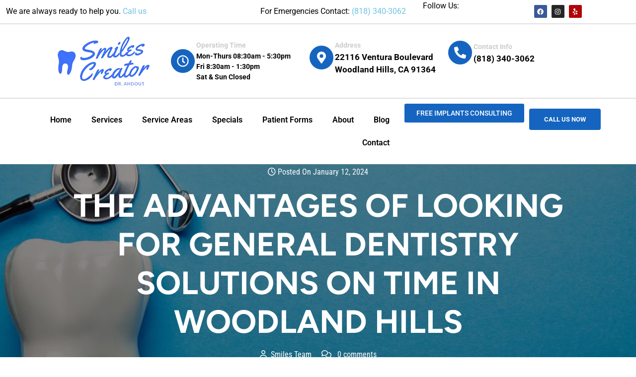

--- FILE ---
content_type: text/html; charset=UTF-8
request_url: https://smilescreator.com/general-dentistry/the-advantages-of-looking-for-general-dentistry-solutions-on-time-in-woodland-hills/
body_size: 26836
content:
<!DOCTYPE html>
<html lang="en-US">
<head><meta charset="UTF-8"><script>if(navigator.userAgent.match(/MSIE|Internet Explorer/i)||navigator.userAgent.match(/Trident\/7\..*?rv:11/i)){var href=document.location.href;if(!href.match(/[?&]nowprocket/)){if(href.indexOf("?")==-1){if(href.indexOf("#")==-1){document.location.href=href+"?nowprocket=1"}else{document.location.href=href.replace("#","?nowprocket=1#")}}else{if(href.indexOf("#")==-1){document.location.href=href+"&nowprocket=1"}else{document.location.href=href.replace("#","&nowprocket=1#")}}}}</script><script>class RocketLazyLoadScripts{constructor(){this.triggerEvents=["keydown","mousedown","mousemove","touchmove","touchstart","touchend","wheel"],this.userEventHandler=this._triggerListener.bind(this),this.touchStartHandler=this._onTouchStart.bind(this),this.touchMoveHandler=this._onTouchMove.bind(this),this.touchEndHandler=this._onTouchEnd.bind(this),this.clickHandler=this._onClick.bind(this),this.interceptedClicks=[],window.addEventListener("pageshow",(e=>{this.persisted=e.persisted})),window.addEventListener("DOMContentLoaded",(()=>{this._preconnect3rdParties()})),this.delayedScripts={normal:[],async:[],defer:[]},this.allJQueries=[]}_addUserInteractionListener(e){document.hidden?e._triggerListener():(this.triggerEvents.forEach((t=>window.addEventListener(t,e.userEventHandler,{passive:!0}))),window.addEventListener("touchstart",e.touchStartHandler,{passive:!0}),window.addEventListener("mousedown",e.touchStartHandler),document.addEventListener("visibilitychange",e.userEventHandler))}_removeUserInteractionListener(){this.triggerEvents.forEach((e=>window.removeEventListener(e,this.userEventHandler,{passive:!0}))),document.removeEventListener("visibilitychange",this.userEventHandler)}_onTouchStart(e){"HTML"!==e.target.tagName&&(window.addEventListener("touchend",this.touchEndHandler),window.addEventListener("mouseup",this.touchEndHandler),window.addEventListener("touchmove",this.touchMoveHandler,{passive:!0}),window.addEventListener("mousemove",this.touchMoveHandler),e.target.addEventListener("click",this.clickHandler),this._renameDOMAttribute(e.target,"onclick","rocket-onclick"))}_onTouchMove(e){window.removeEventListener("touchend",this.touchEndHandler),window.removeEventListener("mouseup",this.touchEndHandler),window.removeEventListener("touchmove",this.touchMoveHandler,{passive:!0}),window.removeEventListener("mousemove",this.touchMoveHandler),e.target.removeEventListener("click",this.clickHandler),this._renameDOMAttribute(e.target,"rocket-onclick","onclick")}_onTouchEnd(e){window.removeEventListener("touchend",this.touchEndHandler),window.removeEventListener("mouseup",this.touchEndHandler),window.removeEventListener("touchmove",this.touchMoveHandler,{passive:!0}),window.removeEventListener("mousemove",this.touchMoveHandler)}_onClick(e){e.target.removeEventListener("click",this.clickHandler),this._renameDOMAttribute(e.target,"rocket-onclick","onclick"),this.interceptedClicks.push(e),e.preventDefault(),e.stopPropagation(),e.stopImmediatePropagation()}_replayClicks(){window.removeEventListener("touchstart",this.touchStartHandler,{passive:!0}),window.removeEventListener("mousedown",this.touchStartHandler),this.interceptedClicks.forEach((e=>{e.target.dispatchEvent(new MouseEvent("click",{view:e.view,bubbles:!0,cancelable:!0}))}))}_renameDOMAttribute(e,t,n){e.hasAttribute&&e.hasAttribute(t)&&(event.target.setAttribute(n,event.target.getAttribute(t)),event.target.removeAttribute(t))}_triggerListener(){this._removeUserInteractionListener(this),"loading"===document.readyState?document.addEventListener("DOMContentLoaded",this._loadEverythingNow.bind(this)):this._loadEverythingNow()}_preconnect3rdParties(){let e=[];document.querySelectorAll("script[type=rocketlazyloadscript]").forEach((t=>{if(t.hasAttribute("src")){const n=new URL(t.src).origin;n!==location.origin&&e.push({src:n,crossOrigin:t.crossOrigin||"module"===t.getAttribute("data-rocket-type")})}})),e=[...new Map(e.map((e=>[JSON.stringify(e),e]))).values()],this._batchInjectResourceHints(e,"preconnect")}async _loadEverythingNow(){this.lastBreath=Date.now(),this._delayEventListeners(),this._delayJQueryReady(this),this._handleDocumentWrite(),this._registerAllDelayedScripts(),this._preloadAllScripts(),await this._loadScriptsFromList(this.delayedScripts.normal),await this._loadScriptsFromList(this.delayedScripts.defer),await this._loadScriptsFromList(this.delayedScripts.async);try{await this._triggerDOMContentLoaded(),await this._triggerWindowLoad()}catch(e){}window.dispatchEvent(new Event("rocket-allScriptsLoaded")),this._replayClicks()}_registerAllDelayedScripts(){document.querySelectorAll("script[type=rocketlazyloadscript]").forEach((e=>{e.hasAttribute("src")?e.hasAttribute("async")&&!1!==e.async?this.delayedScripts.async.push(e):e.hasAttribute("defer")&&!1!==e.defer||"module"===e.getAttribute("data-rocket-type")?this.delayedScripts.defer.push(e):this.delayedScripts.normal.push(e):this.delayedScripts.normal.push(e)}))}async _transformScript(e){return await this._littleBreath(),new Promise((t=>{const n=document.createElement("script");[...e.attributes].forEach((e=>{let t=e.nodeName;"type"!==t&&("data-rocket-type"===t&&(t="type"),n.setAttribute(t,e.nodeValue))})),e.hasAttribute("src")?(n.addEventListener("load",t),n.addEventListener("error",t)):(n.text=e.text,t());try{e.parentNode.replaceChild(n,e)}catch(e){t()}}))}async _loadScriptsFromList(e){const t=e.shift();return t?(await this._transformScript(t),this._loadScriptsFromList(e)):Promise.resolve()}_preloadAllScripts(){this._batchInjectResourceHints([...this.delayedScripts.normal,...this.delayedScripts.defer,...this.delayedScripts.async],"preload")}_batchInjectResourceHints(e,t){var n=document.createDocumentFragment();e.forEach((e=>{if(e.src){const i=document.createElement("link");i.href=e.src,i.rel=t,"preconnect"!==t&&(i.as="script"),e.getAttribute&&"module"===e.getAttribute("data-rocket-type")&&(i.crossOrigin=!0),e.crossOrigin&&(i.crossOrigin=e.crossOrigin),n.appendChild(i)}})),document.head.appendChild(n)}_delayEventListeners(){let e={};function t(t,n){!function(t){function n(n){return e[t].eventsToRewrite.indexOf(n)>=0?"rocket-"+n:n}e[t]||(e[t]={originalFunctions:{add:t.addEventListener,remove:t.removeEventListener},eventsToRewrite:[]},t.addEventListener=function(){arguments[0]=n(arguments[0]),e[t].originalFunctions.add.apply(t,arguments)},t.removeEventListener=function(){arguments[0]=n(arguments[0]),e[t].originalFunctions.remove.apply(t,arguments)})}(t),e[t].eventsToRewrite.push(n)}function n(e,t){let n=e[t];Object.defineProperty(e,t,{get:()=>n||function(){},set(i){e["rocket"+t]=n=i}})}t(document,"DOMContentLoaded"),t(window,"DOMContentLoaded"),t(window,"load"),t(window,"pageshow"),t(document,"readystatechange"),n(document,"onreadystatechange"),n(window,"onload"),n(window,"onpageshow")}_delayJQueryReady(e){let t=window.jQuery;Object.defineProperty(window,"jQuery",{get:()=>t,set(n){if(n&&n.fn&&!e.allJQueries.includes(n)){n.fn.ready=n.fn.init.prototype.ready=function(t){e.domReadyFired?t.bind(document)(n):document.addEventListener("rocket-DOMContentLoaded",(()=>t.bind(document)(n)))};const t=n.fn.on;n.fn.on=n.fn.init.prototype.on=function(){if(this[0]===window){function e(e){return e.split(" ").map((e=>"load"===e||0===e.indexOf("load.")?"rocket-jquery-load":e)).join(" ")}"string"==typeof arguments[0]||arguments[0]instanceof String?arguments[0]=e(arguments[0]):"object"==typeof arguments[0]&&Object.keys(arguments[0]).forEach((t=>{delete Object.assign(arguments[0],{[e(t)]:arguments[0][t]})[t]}))}return t.apply(this,arguments),this},e.allJQueries.push(n)}t=n}})}async _triggerDOMContentLoaded(){this.domReadyFired=!0,await this._littleBreath(),document.dispatchEvent(new Event("rocket-DOMContentLoaded")),await this._littleBreath(),window.dispatchEvent(new Event("rocket-DOMContentLoaded")),await this._littleBreath(),document.dispatchEvent(new Event("rocket-readystatechange")),await this._littleBreath(),document.rocketonreadystatechange&&document.rocketonreadystatechange()}async _triggerWindowLoad(){await this._littleBreath(),window.dispatchEvent(new Event("rocket-load")),await this._littleBreath(),window.rocketonload&&window.rocketonload(),await this._littleBreath(),this.allJQueries.forEach((e=>e(window).trigger("rocket-jquery-load"))),await this._littleBreath();const e=new Event("rocket-pageshow");e.persisted=this.persisted,window.dispatchEvent(e),await this._littleBreath(),window.rocketonpageshow&&window.rocketonpageshow({persisted:this.persisted})}_handleDocumentWrite(){const e=new Map;document.write=document.writeln=function(t){const n=document.currentScript,i=document.createRange(),r=n.parentElement;let o=e.get(n);void 0===o&&(o=n.nextSibling,e.set(n,o));const s=document.createDocumentFragment();i.setStart(s,0),s.appendChild(i.createContextualFragment(t)),r.insertBefore(s,o)}}async _littleBreath(){Date.now()-this.lastBreath>45&&(await this._requestAnimFrame(),this.lastBreath=Date.now())}async _requestAnimFrame(){return document.hidden?new Promise((e=>setTimeout(e))):new Promise((e=>requestAnimationFrame(e)))}static run(){const e=new RocketLazyLoadScripts;e._addUserInteractionListener(e)}}RocketLazyLoadScripts.run();</script>
	
	<meta name="viewport" content="width=device-width, initial-scale=1.0, viewport-fit=cover" />		<meta name='robots' content='index, follow, max-image-preview:large, max-snippet:-1, max-video-preview:-1' />
<!-- Google tag (gtag.js) consent mode dataLayer added by Site Kit -->
<script type="rocketlazyloadscript" data-rocket-type="text/javascript" id="google_gtagjs-js-consent-mode-data-layer">
/* <![CDATA[ */
window.dataLayer = window.dataLayer || [];function gtag(){dataLayer.push(arguments);}
gtag('consent', 'default', {"ad_personalization":"denied","ad_storage":"denied","ad_user_data":"denied","analytics_storage":"denied","functionality_storage":"denied","security_storage":"denied","personalization_storage":"denied","region":["AT","BE","BG","CH","CY","CZ","DE","DK","EE","ES","FI","FR","GB","GR","HR","HU","IE","IS","IT","LI","LT","LU","LV","MT","NL","NO","PL","PT","RO","SE","SI","SK"],"wait_for_update":500});
window._googlesitekitConsentCategoryMap = {"statistics":["analytics_storage"],"marketing":["ad_storage","ad_user_data","ad_personalization"],"functional":["functionality_storage","security_storage"],"preferences":["personalization_storage"]};
window._googlesitekitConsents = {"ad_personalization":"denied","ad_storage":"denied","ad_user_data":"denied","analytics_storage":"denied","functionality_storage":"denied","security_storage":"denied","personalization_storage":"denied","region":["AT","BE","BG","CH","CY","CZ","DE","DK","EE","ES","FI","FR","GB","GR","HR","HU","IE","IS","IT","LI","LT","LU","LV","MT","NL","NO","PL","PT","RO","SE","SI","SK"],"wait_for_update":500};
/* ]]> */
</script>
<!-- End Google tag (gtag.js) consent mode dataLayer added by Site Kit -->

	<!-- This site is optimized with the Yoast SEO Premium plugin v22.9 (Yoast SEO v26.2) - https://yoast.com/wordpress/plugins/seo/ -->
	<title>THE ADVANTAGES OF LOOKING FOR GENERAL DENTISTRY SOLUTIONS ON TIME IN WOODLAND HILLS - General Dentistry Excellence at Dr. Ahdout: Personalized Care for Your Best Smile</title><link rel="stylesheet" href="https://smilescreator.com/wp-content/cache/min/1/aa4cd12b73339d566d7d4ba173c0dfd0.css" media="all" data-minify="1" />
	<link rel="canonical" href="https://smilescreator.com/general-dentistry/the-advantages-of-looking-for-general-dentistry-solutions-on-time-in-woodland-hills/" />
	<meta property="og:locale" content="en_US" />
	<meta property="og:type" content="article" />
	<meta property="og:title" content="THE ADVANTAGES OF LOOKING FOR GENERAL DENTISTRY SOLUTIONS ON TIME IN WOODLAND HILLS" />
	<meta property="og:description" content="Nowadays, people forget how essential it is to keep a complete body health, including those organs that we don&#8217;t &#8220;see&#8221; or feel frequently. Sadly, a great deal of people forget how crucial it is to have healthy teeth, not just because their own health, but due to the fact that teeth say a lot about [&hellip;]" />
	<meta property="og:url" content="https://smilescreator.com/general-dentistry/the-advantages-of-looking-for-general-dentistry-solutions-on-time-in-woodland-hills/" />
	<meta property="og:site_name" content="General Dentistry Excellence at Dr. Ahdout: Personalized Care for Your Best Smile" />
	<meta property="article:publisher" content="https://web.facebook.com/SmilesCreator/" />
	<meta property="article:published_time" content="2024-01-12T18:18:47+00:00" />
	<meta name="author" content="Smiles Team" />
	<meta name="twitter:card" content="summary_large_image" />
	<meta name="twitter:creator" content="@CreatorSmiles" />
	<meta name="twitter:site" content="@CreatorSmiles" />
	<meta name="twitter:label1" content="Written by" />
	<meta name="twitter:data1" content="Smiles Team" />
	<meta name="twitter:label2" content="Est. reading time" />
	<meta name="twitter:data2" content="3 minutes" />
	<script type="application/ld+json" class="yoast-schema-graph">{"@context":"https://schema.org","@graph":[{"@type":"Article","@id":"https://smilescreator.com/general-dentistry/the-advantages-of-looking-for-general-dentistry-solutions-on-time-in-woodland-hills/#article","isPartOf":{"@id":"https://smilescreator.com/general-dentistry/the-advantages-of-looking-for-general-dentistry-solutions-on-time-in-woodland-hills/"},"author":{"name":"Smiles Team","@id":"https://smilescreator.com/#/schema/person/00700034cddaa2247919f5b9359511b9"},"headline":"THE ADVANTAGES OF LOOKING FOR GENERAL DENTISTRY SOLUTIONS ON TIME IN WOODLAND HILLS","datePublished":"2024-01-12T18:18:47+00:00","mainEntityOfPage":{"@id":"https://smilescreator.com/general-dentistry/the-advantages-of-looking-for-general-dentistry-solutions-on-time-in-woodland-hills/"},"wordCount":580,"commentCount":0,"publisher":{"@id":"https://smilescreator.com/#organization"},"articleSection":["General Dentistry"],"inLanguage":"en-US","potentialAction":[{"@type":"CommentAction","name":"Comment","target":["https://smilescreator.com/general-dentistry/the-advantages-of-looking-for-general-dentistry-solutions-on-time-in-woodland-hills/#respond"]}]},{"@type":"WebPage","@id":"https://smilescreator.com/general-dentistry/the-advantages-of-looking-for-general-dentistry-solutions-on-time-in-woodland-hills/","url":"https://smilescreator.com/general-dentistry/the-advantages-of-looking-for-general-dentistry-solutions-on-time-in-woodland-hills/","name":"THE ADVANTAGES OF LOOKING FOR GENERAL DENTISTRY SOLUTIONS ON TIME IN WOODLAND HILLS - General Dentistry Excellence at Dr. Ahdout: Personalized Care for Your Best Smile","isPartOf":{"@id":"https://smilescreator.com/#website"},"datePublished":"2024-01-12T18:18:47+00:00","breadcrumb":{"@id":"https://smilescreator.com/general-dentistry/the-advantages-of-looking-for-general-dentistry-solutions-on-time-in-woodland-hills/#breadcrumb"},"inLanguage":"en-US","potentialAction":[{"@type":"ReadAction","target":["https://smilescreator.com/general-dentistry/the-advantages-of-looking-for-general-dentistry-solutions-on-time-in-woodland-hills/"]}]},{"@type":"BreadcrumbList","@id":"https://smilescreator.com/general-dentistry/the-advantages-of-looking-for-general-dentistry-solutions-on-time-in-woodland-hills/#breadcrumb","itemListElement":[{"@type":"ListItem","position":1,"name":"Home","item":"https://smilescreator.com/"},{"@type":"ListItem","position":2,"name":"THE ADVANTAGES OF LOOKING FOR GENERAL DENTISTRY SOLUTIONS ON TIME IN WOODLAND HILLS"}]},{"@type":"WebSite","@id":"https://smilescreator.com/#website","url":"https://smilescreator.com/","name":"Smiles Creator","description":"Welcome to Dr. Ahdout, where your smile is our priority. Led by Dr. Ahdout, an expert in General Dentistry","publisher":{"@id":"https://smilescreator.com/#organization"},"potentialAction":[{"@type":"SearchAction","target":{"@type":"EntryPoint","urlTemplate":"https://smilescreator.com/?s={search_term_string}"},"query-input":{"@type":"PropertyValueSpecification","valueRequired":true,"valueName":"search_term_string"}}],"inLanguage":"en-US"},{"@type":["Organization","Place","Dentist"],"@id":"https://smilescreator.com/#organization","name":"General Dentistry","url":"https://smilescreator.com/","logo":{"@id":"https://smilescreator.com/general-dentistry/the-advantages-of-looking-for-general-dentistry-solutions-on-time-in-woodland-hills/#local-main-organization-logo"},"image":{"@id":"https://smilescreator.com/general-dentistry/the-advantages-of-looking-for-general-dentistry-solutions-on-time-in-woodland-hills/#local-main-organization-logo"},"sameAs":["https://web.facebook.com/SmilesCreator/","https://x.com/CreatorSmiles","https://www.pinterest.com/drahdoutcosmeticdentistry/","https://www.tiktok.com/@smilescreatordr"],"address":{"@id":"https://smilescreator.com/general-dentistry/the-advantages-of-looking-for-general-dentistry-solutions-on-time-in-woodland-hills/#local-main-place-address"},"geo":{"@type":"GeoCoordinates","latitude":"34.16826030","longitude":"-118.60882190"},"telephone":["+18183403062","+1 951-940-0202"],"openingHoursSpecification":[{"@type":"OpeningHoursSpecification","dayOfWeek":["Monday","Tuesday","Wednesday","Thursday","Friday"],"opens":"08:30","closes":"17:30"},{"@type":"OpeningHoursSpecification","dayOfWeek":["Saturday","Sunday"],"opens":"00:00","closes":"00:00"}],"email":"info@smilecreator.com","areaServed":"Los Angeles Country, Woodland Hills, Tarzana, Reseda, Canoga Park, West Hills, Calabasas","priceRange":"$$","paymentAccepted":"YES"},{"@type":"Person","@id":"https://smilescreator.com/#/schema/person/00700034cddaa2247919f5b9359511b9","name":"Smiles Team","image":{"@type":"ImageObject","inLanguage":"en-US","@id":"https://smilescreator.com/#/schema/person/image/","url":"https://secure.gravatar.com/avatar/06a3056e8358825353d3f35c6afc4de5f8d36cb51e3bfd9a51188fee6d6b4910?s=96&d=mm&r=g","contentUrl":"https://secure.gravatar.com/avatar/06a3056e8358825353d3f35c6afc4de5f8d36cb51e3bfd9a51188fee6d6b4910?s=96&d=mm&r=g","caption":"Smiles Team"}},{"@type":"PostalAddress","@id":"https://smilescreator.com/general-dentistry/the-advantages-of-looking-for-general-dentistry-solutions-on-time-in-woodland-hills/#local-main-place-address","streetAddress":"22116 Ventura Blvd","addressLocality":"Woodland Hills","postalCode":"91364","addressRegion":"California","addressCountry":"US"},{"@type":"ImageObject","inLanguage":"en-US","@id":"https://smilescreator.com/general-dentistry/the-advantages-of-looking-for-general-dentistry-solutions-on-time-in-woodland-hills/#local-main-organization-logo","url":"https://smilescreator.com/wp-content/uploads/2024/01/v1cropped-Smiles-Creator-Logo-Margin.webp","contentUrl":"https://smilescreator.com/wp-content/uploads/2024/01/v1cropped-Smiles-Creator-Logo-Margin.webp","width":195,"height":108,"caption":"General Dentistry"}]}</script>
	<meta name="geo.placename" content="Woodland Hills" />
	<meta name="geo.position" content="34.16826030;-118.60882190" />
	<meta name="geo.region" content="United States (US)" />
	<!-- / Yoast SEO Premium plugin. -->


<link rel='dns-prefetch' href='//www.googletagmanager.com' />

<link rel="alternate" type="application/rss+xml" title="General Dentistry Excellence at Dr. Ahdout: Personalized Care for Your Best Smile &raquo; Feed" href="https://smilescreator.com/feed/" />
<link rel="alternate" type="application/rss+xml" title="General Dentistry Excellence at Dr. Ahdout: Personalized Care for Your Best Smile &raquo; Comments Feed" href="https://smilescreator.com/comments/feed/" />
<link rel="alternate" type="application/rss+xml" title="General Dentistry Excellence at Dr. Ahdout: Personalized Care for Your Best Smile &raquo; THE ADVANTAGES OF LOOKING FOR GENERAL DENTISTRY SOLUTIONS ON TIME IN WOODLAND HILLS Comments Feed" href="https://smilescreator.com/general-dentistry/the-advantages-of-looking-for-general-dentistry-solutions-on-time-in-woodland-hills/feed/" />
<link rel="alternate" title="oEmbed (JSON)" type="application/json+oembed" href="https://smilescreator.com/wp-json/oembed/1.0/embed?url=https%3A%2F%2Fsmilescreator.com%2Fgeneral-dentistry%2Fthe-advantages-of-looking-for-general-dentistry-solutions-on-time-in-woodland-hills%2F" />
<link rel="alternate" title="oEmbed (XML)" type="text/xml+oembed" href="https://smilescreator.com/wp-json/oembed/1.0/embed?url=https%3A%2F%2Fsmilescreator.com%2Fgeneral-dentistry%2Fthe-advantages-of-looking-for-general-dentistry-solutions-on-time-in-woodland-hills%2F&#038;format=xml" />
<style id='wp-img-auto-sizes-contain-inline-css' type='text/css'>
img:is([sizes=auto i],[sizes^="auto," i]){contain-intrinsic-size:3000px 1500px}
/*# sourceURL=wp-img-auto-sizes-contain-inline-css */
</style>
<style id='wp-emoji-styles-inline-css' type='text/css'>

	img.wp-smiley, img.emoji {
		display: inline !important;
		border: none !important;
		box-shadow: none !important;
		height: 1em !important;
		width: 1em !important;
		margin: 0 0.07em !important;
		vertical-align: -0.1em !important;
		background: none !important;
		padding: 0 !important;
	}
/*# sourceURL=wp-emoji-styles-inline-css */
</style>

<style id='wp-block-library-theme-inline-css' type='text/css'>
.wp-block-audio :where(figcaption){color:#555;font-size:13px;text-align:center}.is-dark-theme .wp-block-audio :where(figcaption){color:#ffffffa6}.wp-block-audio{margin:0 0 1em}.wp-block-code{border:1px solid #ccc;border-radius:4px;font-family:Menlo,Consolas,monaco,monospace;padding:.8em 1em}.wp-block-embed :where(figcaption){color:#555;font-size:13px;text-align:center}.is-dark-theme .wp-block-embed :where(figcaption){color:#ffffffa6}.wp-block-embed{margin:0 0 1em}.blocks-gallery-caption{color:#555;font-size:13px;text-align:center}.is-dark-theme .blocks-gallery-caption{color:#ffffffa6}:root :where(.wp-block-image figcaption){color:#555;font-size:13px;text-align:center}.is-dark-theme :root :where(.wp-block-image figcaption){color:#ffffffa6}.wp-block-image{margin:0 0 1em}.wp-block-pullquote{border-bottom:4px solid;border-top:4px solid;color:currentColor;margin-bottom:1.75em}.wp-block-pullquote :where(cite),.wp-block-pullquote :where(footer),.wp-block-pullquote__citation{color:currentColor;font-size:.8125em;font-style:normal;text-transform:uppercase}.wp-block-quote{border-left:.25em solid;margin:0 0 1.75em;padding-left:1em}.wp-block-quote cite,.wp-block-quote footer{color:currentColor;font-size:.8125em;font-style:normal;position:relative}.wp-block-quote:where(.has-text-align-right){border-left:none;border-right:.25em solid;padding-left:0;padding-right:1em}.wp-block-quote:where(.has-text-align-center){border:none;padding-left:0}.wp-block-quote.is-large,.wp-block-quote.is-style-large,.wp-block-quote:where(.is-style-plain){border:none}.wp-block-search .wp-block-search__label{font-weight:700}.wp-block-search__button{border:1px solid #ccc;padding:.375em .625em}:where(.wp-block-group.has-background){padding:1.25em 2.375em}.wp-block-separator.has-css-opacity{opacity:.4}.wp-block-separator{border:none;border-bottom:2px solid;margin-left:auto;margin-right:auto}.wp-block-separator.has-alpha-channel-opacity{opacity:1}.wp-block-separator:not(.is-style-wide):not(.is-style-dots){width:100px}.wp-block-separator.has-background:not(.is-style-dots){border-bottom:none;height:1px}.wp-block-separator.has-background:not(.is-style-wide):not(.is-style-dots){height:2px}.wp-block-table{margin:0 0 1em}.wp-block-table td,.wp-block-table th{word-break:normal}.wp-block-table :where(figcaption){color:#555;font-size:13px;text-align:center}.is-dark-theme .wp-block-table :where(figcaption){color:#ffffffa6}.wp-block-video :where(figcaption){color:#555;font-size:13px;text-align:center}.is-dark-theme .wp-block-video :where(figcaption){color:#ffffffa6}.wp-block-video{margin:0 0 1em}:root :where(.wp-block-template-part.has-background){margin-bottom:0;margin-top:0;padding:1.25em 2.375em}
/*# sourceURL=/wp-includes/css/dist/block-library/theme.min.css */
</style>
<style id='classic-theme-styles-inline-css' type='text/css'>
/*! This file is auto-generated */
.wp-block-button__link{color:#fff;background-color:#32373c;border-radius:9999px;box-shadow:none;text-decoration:none;padding:calc(.667em + 2px) calc(1.333em + 2px);font-size:1.125em}.wp-block-file__button{background:#32373c;color:#fff;text-decoration:none}
/*# sourceURL=/wp-includes/css/classic-themes.min.css */
</style>
<style id='global-styles-inline-css' type='text/css'>
:root{--wp--preset--aspect-ratio--square: 1;--wp--preset--aspect-ratio--4-3: 4/3;--wp--preset--aspect-ratio--3-4: 3/4;--wp--preset--aspect-ratio--3-2: 3/2;--wp--preset--aspect-ratio--2-3: 2/3;--wp--preset--aspect-ratio--16-9: 16/9;--wp--preset--aspect-ratio--9-16: 9/16;--wp--preset--color--black: #000000;--wp--preset--color--cyan-bluish-gray: #abb8c3;--wp--preset--color--white: #ffffff;--wp--preset--color--pale-pink: #f78da7;--wp--preset--color--vivid-red: #cf2e2e;--wp--preset--color--luminous-vivid-orange: #ff6900;--wp--preset--color--luminous-vivid-amber: #fcb900;--wp--preset--color--light-green-cyan: #7bdcb5;--wp--preset--color--vivid-green-cyan: #00d084;--wp--preset--color--pale-cyan-blue: #8ed1fc;--wp--preset--color--vivid-cyan-blue: #0693e3;--wp--preset--color--vivid-purple: #9b51e0;--wp--preset--gradient--vivid-cyan-blue-to-vivid-purple: linear-gradient(135deg,rgb(6,147,227) 0%,rgb(155,81,224) 100%);--wp--preset--gradient--light-green-cyan-to-vivid-green-cyan: linear-gradient(135deg,rgb(122,220,180) 0%,rgb(0,208,130) 100%);--wp--preset--gradient--luminous-vivid-amber-to-luminous-vivid-orange: linear-gradient(135deg,rgb(252,185,0) 0%,rgb(255,105,0) 100%);--wp--preset--gradient--luminous-vivid-orange-to-vivid-red: linear-gradient(135deg,rgb(255,105,0) 0%,rgb(207,46,46) 100%);--wp--preset--gradient--very-light-gray-to-cyan-bluish-gray: linear-gradient(135deg,rgb(238,238,238) 0%,rgb(169,184,195) 100%);--wp--preset--gradient--cool-to-warm-spectrum: linear-gradient(135deg,rgb(74,234,220) 0%,rgb(151,120,209) 20%,rgb(207,42,186) 40%,rgb(238,44,130) 60%,rgb(251,105,98) 80%,rgb(254,248,76) 100%);--wp--preset--gradient--blush-light-purple: linear-gradient(135deg,rgb(255,206,236) 0%,rgb(152,150,240) 100%);--wp--preset--gradient--blush-bordeaux: linear-gradient(135deg,rgb(254,205,165) 0%,rgb(254,45,45) 50%,rgb(107,0,62) 100%);--wp--preset--gradient--luminous-dusk: linear-gradient(135deg,rgb(255,203,112) 0%,rgb(199,81,192) 50%,rgb(65,88,208) 100%);--wp--preset--gradient--pale-ocean: linear-gradient(135deg,rgb(255,245,203) 0%,rgb(182,227,212) 50%,rgb(51,167,181) 100%);--wp--preset--gradient--electric-grass: linear-gradient(135deg,rgb(202,248,128) 0%,rgb(113,206,126) 100%);--wp--preset--gradient--midnight: linear-gradient(135deg,rgb(2,3,129) 0%,rgb(40,116,252) 100%);--wp--preset--font-size--small: 13px;--wp--preset--font-size--medium: 20px;--wp--preset--font-size--large: 36px;--wp--preset--font-size--x-large: 42px;--wp--preset--spacing--20: 0.44rem;--wp--preset--spacing--30: 0.67rem;--wp--preset--spacing--40: 1rem;--wp--preset--spacing--50: 1.5rem;--wp--preset--spacing--60: 2.25rem;--wp--preset--spacing--70: 3.38rem;--wp--preset--spacing--80: 5.06rem;--wp--preset--shadow--natural: 6px 6px 9px rgba(0, 0, 0, 0.2);--wp--preset--shadow--deep: 12px 12px 50px rgba(0, 0, 0, 0.4);--wp--preset--shadow--sharp: 6px 6px 0px rgba(0, 0, 0, 0.2);--wp--preset--shadow--outlined: 6px 6px 0px -3px rgb(255, 255, 255), 6px 6px rgb(0, 0, 0);--wp--preset--shadow--crisp: 6px 6px 0px rgb(0, 0, 0);}:where(.is-layout-flex){gap: 0.5em;}:where(.is-layout-grid){gap: 0.5em;}body .is-layout-flex{display: flex;}.is-layout-flex{flex-wrap: wrap;align-items: center;}.is-layout-flex > :is(*, div){margin: 0;}body .is-layout-grid{display: grid;}.is-layout-grid > :is(*, div){margin: 0;}:where(.wp-block-columns.is-layout-flex){gap: 2em;}:where(.wp-block-columns.is-layout-grid){gap: 2em;}:where(.wp-block-post-template.is-layout-flex){gap: 1.25em;}:where(.wp-block-post-template.is-layout-grid){gap: 1.25em;}.has-black-color{color: var(--wp--preset--color--black) !important;}.has-cyan-bluish-gray-color{color: var(--wp--preset--color--cyan-bluish-gray) !important;}.has-white-color{color: var(--wp--preset--color--white) !important;}.has-pale-pink-color{color: var(--wp--preset--color--pale-pink) !important;}.has-vivid-red-color{color: var(--wp--preset--color--vivid-red) !important;}.has-luminous-vivid-orange-color{color: var(--wp--preset--color--luminous-vivid-orange) !important;}.has-luminous-vivid-amber-color{color: var(--wp--preset--color--luminous-vivid-amber) !important;}.has-light-green-cyan-color{color: var(--wp--preset--color--light-green-cyan) !important;}.has-vivid-green-cyan-color{color: var(--wp--preset--color--vivid-green-cyan) !important;}.has-pale-cyan-blue-color{color: var(--wp--preset--color--pale-cyan-blue) !important;}.has-vivid-cyan-blue-color{color: var(--wp--preset--color--vivid-cyan-blue) !important;}.has-vivid-purple-color{color: var(--wp--preset--color--vivid-purple) !important;}.has-black-background-color{background-color: var(--wp--preset--color--black) !important;}.has-cyan-bluish-gray-background-color{background-color: var(--wp--preset--color--cyan-bluish-gray) !important;}.has-white-background-color{background-color: var(--wp--preset--color--white) !important;}.has-pale-pink-background-color{background-color: var(--wp--preset--color--pale-pink) !important;}.has-vivid-red-background-color{background-color: var(--wp--preset--color--vivid-red) !important;}.has-luminous-vivid-orange-background-color{background-color: var(--wp--preset--color--luminous-vivid-orange) !important;}.has-luminous-vivid-amber-background-color{background-color: var(--wp--preset--color--luminous-vivid-amber) !important;}.has-light-green-cyan-background-color{background-color: var(--wp--preset--color--light-green-cyan) !important;}.has-vivid-green-cyan-background-color{background-color: var(--wp--preset--color--vivid-green-cyan) !important;}.has-pale-cyan-blue-background-color{background-color: var(--wp--preset--color--pale-cyan-blue) !important;}.has-vivid-cyan-blue-background-color{background-color: var(--wp--preset--color--vivid-cyan-blue) !important;}.has-vivid-purple-background-color{background-color: var(--wp--preset--color--vivid-purple) !important;}.has-black-border-color{border-color: var(--wp--preset--color--black) !important;}.has-cyan-bluish-gray-border-color{border-color: var(--wp--preset--color--cyan-bluish-gray) !important;}.has-white-border-color{border-color: var(--wp--preset--color--white) !important;}.has-pale-pink-border-color{border-color: var(--wp--preset--color--pale-pink) !important;}.has-vivid-red-border-color{border-color: var(--wp--preset--color--vivid-red) !important;}.has-luminous-vivid-orange-border-color{border-color: var(--wp--preset--color--luminous-vivid-orange) !important;}.has-luminous-vivid-amber-border-color{border-color: var(--wp--preset--color--luminous-vivid-amber) !important;}.has-light-green-cyan-border-color{border-color: var(--wp--preset--color--light-green-cyan) !important;}.has-vivid-green-cyan-border-color{border-color: var(--wp--preset--color--vivid-green-cyan) !important;}.has-pale-cyan-blue-border-color{border-color: var(--wp--preset--color--pale-cyan-blue) !important;}.has-vivid-cyan-blue-border-color{border-color: var(--wp--preset--color--vivid-cyan-blue) !important;}.has-vivid-purple-border-color{border-color: var(--wp--preset--color--vivid-purple) !important;}.has-vivid-cyan-blue-to-vivid-purple-gradient-background{background: var(--wp--preset--gradient--vivid-cyan-blue-to-vivid-purple) !important;}.has-light-green-cyan-to-vivid-green-cyan-gradient-background{background: var(--wp--preset--gradient--light-green-cyan-to-vivid-green-cyan) !important;}.has-luminous-vivid-amber-to-luminous-vivid-orange-gradient-background{background: var(--wp--preset--gradient--luminous-vivid-amber-to-luminous-vivid-orange) !important;}.has-luminous-vivid-orange-to-vivid-red-gradient-background{background: var(--wp--preset--gradient--luminous-vivid-orange-to-vivid-red) !important;}.has-very-light-gray-to-cyan-bluish-gray-gradient-background{background: var(--wp--preset--gradient--very-light-gray-to-cyan-bluish-gray) !important;}.has-cool-to-warm-spectrum-gradient-background{background: var(--wp--preset--gradient--cool-to-warm-spectrum) !important;}.has-blush-light-purple-gradient-background{background: var(--wp--preset--gradient--blush-light-purple) !important;}.has-blush-bordeaux-gradient-background{background: var(--wp--preset--gradient--blush-bordeaux) !important;}.has-luminous-dusk-gradient-background{background: var(--wp--preset--gradient--luminous-dusk) !important;}.has-pale-ocean-gradient-background{background: var(--wp--preset--gradient--pale-ocean) !important;}.has-electric-grass-gradient-background{background: var(--wp--preset--gradient--electric-grass) !important;}.has-midnight-gradient-background{background: var(--wp--preset--gradient--midnight) !important;}.has-small-font-size{font-size: var(--wp--preset--font-size--small) !important;}.has-medium-font-size{font-size: var(--wp--preset--font-size--medium) !important;}.has-large-font-size{font-size: var(--wp--preset--font-size--large) !important;}.has-x-large-font-size{font-size: var(--wp--preset--font-size--x-large) !important;}
:where(.wp-block-post-template.is-layout-flex){gap: 1.25em;}:where(.wp-block-post-template.is-layout-grid){gap: 1.25em;}
:where(.wp-block-term-template.is-layout-flex){gap: 1.25em;}:where(.wp-block-term-template.is-layout-grid){gap: 1.25em;}
:where(.wp-block-columns.is-layout-flex){gap: 2em;}:where(.wp-block-columns.is-layout-grid){gap: 2em;}
:root :where(.wp-block-pullquote){font-size: 1.5em;line-height: 1.6;}
/*# sourceURL=global-styles-inline-css */
</style>







<style id='medical-healthcare-elementor-style-inline-css' type='text/css'>
:root {--primary-color: #1565c0!important;}

				.header-image-box{
					background-image: url(https://smilescreator.com/wp-content/uploads/2024/01/home-dentistv6.webp) !important;
					-webkit-background-size: cover !important;
					-moz-background-size: cover !important;
					-o-background-size: cover !important;
					background-size: cover !important;
					height: 550px;
				    display: flex;
				    align-items: center;
				}

		.custom-logo{
			height: 83.076923076923px !important;
			width: 150px !important;
		}
	
/*# sourceURL=medical-healthcare-elementor-style-inline-css */
</style>










<link rel='stylesheet' id='elementor-post-7-css' href='https://smilescreator.com/wp-content/uploads/elementor/css/post-7.css?ver=1766478615' type='text/css' media='all' />
<link rel='stylesheet' id='elementor-post-18-css' href='https://smilescreator.com/wp-content/uploads/elementor/css/post-18.css?ver=1766478616' type='text/css' media='all' />
<link rel='stylesheet' id='elementor-post-149-css' href='https://smilescreator.com/wp-content/uploads/elementor/css/post-149.css?ver=1766478617' type='text/css' media='all' />
<style id='rocket-lazyload-inline-css' type='text/css'>
.rll-youtube-player{position:relative;padding-bottom:56.23%;height:0;overflow:hidden;max-width:100%;}.rll-youtube-player:focus-within{outline: 2px solid currentColor;outline-offset: 5px;}.rll-youtube-player iframe{position:absolute;top:0;left:0;width:100%;height:100%;z-index:100;background:0 0}.rll-youtube-player img{bottom:0;display:block;left:0;margin:auto;max-width:100%;width:100%;position:absolute;right:0;top:0;border:none;height:auto;-webkit-transition:.4s all;-moz-transition:.4s all;transition:.4s all}.rll-youtube-player img:hover{-webkit-filter:brightness(75%)}.rll-youtube-player .play{height:100%;width:100%;left:0;top:0;position:absolute;background:url(https://smilescreator.com/wp-content/plugins/wp-rocket/assets/img/youtube.png) no-repeat center;background-color: transparent !important;cursor:pointer;border:none;}.wp-embed-responsive .wp-has-aspect-ratio .rll-youtube-player{position:absolute;padding-bottom:0;width:100%;height:100%;top:0;bottom:0;left:0;right:0}
/*# sourceURL=rocket-lazyload-inline-css */
</style>


<script type="rocketlazyloadscript" data-rocket-type="text/javascript" src="https://smilescreator.com/wp-includes/js/jquery/jquery.min.js?ver=3.7.1" id="jquery-core-js" defer></script>
<script type="rocketlazyloadscript" data-rocket-type="text/javascript" src="https://smilescreator.com/wp-includes/js/jquery/jquery-migrate.min.js?ver=3.4.1" id="jquery-migrate-js" defer></script>

<!-- Google tag (gtag.js) snippet added by Site Kit -->
<!-- Google Analytics snippet added by Site Kit -->
<script type="rocketlazyloadscript" data-rocket-type="text/javascript" src="https://www.googletagmanager.com/gtag/js?id=GT-PBCT4HN" id="google_gtagjs-js" async></script>
<script type="rocketlazyloadscript" data-rocket-type="text/javascript" id="google_gtagjs-js-after">
/* <![CDATA[ */
window.dataLayer = window.dataLayer || [];function gtag(){dataLayer.push(arguments);}
gtag("set","linker",{"domains":["smilescreator.com"]});
gtag("js", new Date());
gtag("set", "developer_id.dZTNiMT", true);
gtag("config", "GT-PBCT4HN");
//# sourceURL=google_gtagjs-js-after
/* ]]> */
</script>
<link rel="https://api.w.org/" href="https://smilescreator.com/wp-json/" /><link rel="alternate" title="JSON" type="application/json" href="https://smilescreator.com/wp-json/wp/v2/posts/19207" /><link rel="EditURI" type="application/rsd+xml" title="RSD" href="https://smilescreator.com/xmlrpc.php?rsd" />
<meta name="generator" content="WordPress 6.9" />
<link rel='shortlink' href='https://smilescreator.com/?p=19207' />
<meta name="generator" content="Site Kit by Google 1.168.0" /><!-- HFCM by 99 Robots - Snippet # 13: Google Snippet -->
<!-- Google tag (gtag.js) -->
<script type="rocketlazyloadscript" async src="https://www.googletagmanager.com/gtag/js?id=AW-10868911829"></script>
<script type="rocketlazyloadscript">
  window.dataLayer = window.dataLayer || [];
  function gtag(){dataLayer.push(arguments);}
  gtag('js', new Date());

  gtag('config', 'AW-10868911829');
</script>
<!-- /end HFCM by 99 Robots -->
<meta name="ti-site-data" content="[base64]" />			<style>
		.woocommerce ul.products li.product .onsale {
			left: auto; right: 10px;
		}
		</style>
	
	<meta name="generator" content="Elementor 3.34.0; features: e_font_icon_svg, additional_custom_breakpoints; settings: css_print_method-external, google_font-enabled, font_display-swap">
			<style>
				.e-con.e-parent:nth-of-type(n+4):not(.e-lazyloaded):not(.e-no-lazyload),
				.e-con.e-parent:nth-of-type(n+4):not(.e-lazyloaded):not(.e-no-lazyload) * {
					background-image: none !important;
				}
				@media screen and (max-height: 1024px) {
					.e-con.e-parent:nth-of-type(n+3):not(.e-lazyloaded):not(.e-no-lazyload),
					.e-con.e-parent:nth-of-type(n+3):not(.e-lazyloaded):not(.e-no-lazyload) * {
						background-image: none !important;
					}
				}
				@media screen and (max-height: 640px) {
					.e-con.e-parent:nth-of-type(n+2):not(.e-lazyloaded):not(.e-no-lazyload),
					.e-con.e-parent:nth-of-type(n+2):not(.e-lazyloaded):not(.e-no-lazyload) * {
						background-image: none !important;
					}
				}
			</style>
			
<!-- Google Tag Manager snippet added by Site Kit -->
<script type="rocketlazyloadscript" data-rocket-type="text/javascript">
/* <![CDATA[ */

			( function( w, d, s, l, i ) {
				w[l] = w[l] || [];
				w[l].push( {'gtm.start': new Date().getTime(), event: 'gtm.js'} );
				var f = d.getElementsByTagName( s )[0],
					j = d.createElement( s ), dl = l != 'dataLayer' ? '&l=' + l : '';
				j.async = true;
				j.src = 'https://www.googletagmanager.com/gtm.js?id=' + i + dl;
				f.parentNode.insertBefore( j, f );
			} )( window, document, 'script', 'dataLayer', 'GTM-TGCPKZC' );
			
/* ]]> */
</script>

<!-- End Google Tag Manager snippet added by Site Kit -->
<link rel="icon" href="https://smilescreator.com/wp-content/uploads/2024/01/v1cropped-Smiles-Creator-Logo-Margin-150x108.webp" sizes="32x32" />
<link rel="icon" href="https://smilescreator.com/wp-content/uploads/2024/01/v1cropped-Smiles-Creator-Logo-Margin.webp" sizes="192x192" />
<link rel="apple-touch-icon" href="https://smilescreator.com/wp-content/uploads/2024/01/v1cropped-Smiles-Creator-Logo-Margin.webp" />
<meta name="msapplication-TileImage" content="https://smilescreator.com/wp-content/uploads/2024/01/v1cropped-Smiles-Creator-Logo-Margin.webp" />
		<style type="text/css" id="wp-custom-css">
			#content, footer{float:none !important;}
@media only screen and (min-width:960px) {.header-image-box{height: 400px !important;}}
.elementskit-image-comparison{height: 455.883px;}		</style>
		<noscript><style id="rocket-lazyload-nojs-css">.rll-youtube-player, [data-lazy-src]{display:none !important;}</style></noscript></head>
<body data-rsssl=1 class="wp-singular post-template-default single single-post postid-19207 single-format-standard wp-custom-logo wp-embed-responsive wp-theme-medical-healthcare-elementor elementor-default elementor-kit-7">
		<!-- Google Tag Manager (noscript) snippet added by Site Kit -->
		<noscript>
			<iframe src="https://www.googletagmanager.com/ns.html?id=GTM-TGCPKZC" height="0" width="0" style="display:none;visibility:hidden"></iframe>
		</noscript>
		<!-- End Google Tag Manager (noscript) snippet added by Site Kit -->
				<header data-elementor-type="header" data-elementor-id="18" class="elementor elementor-18 elementor-location-header" data-elementor-post-type="elementor_library">
			<div class="elementor-element elementor-element-002801d elementor-hidden-mobile e-flex e-con-boxed e-con e-parent" data-id="002801d" data-element_type="container">
					<div class="e-con-inner">
		<div class="elementor-element elementor-element-bac12cd e-con-full e-flex e-con e-child" data-id="bac12cd" data-element_type="container">
				<div class="elementor-element elementor-element-264fc7c elementor-widget elementor-widget-text-editor" data-id="264fc7c" data-element_type="widget" data-widget_type="text-editor.default">
				<div class="elementor-widget-container">
									We are always ready to help you. <a href="tel:+18183403062">Call us</a>								</div>
				</div>
				</div>
		<div class="elementor-element elementor-element-e51abfc e-con-full e-flex e-con e-child" data-id="e51abfc" data-element_type="container">
				<div class="elementor-element elementor-element-a00337a elementor-widget elementor-widget-text-editor" data-id="a00337a" data-element_type="widget" data-widget_type="text-editor.default">
				<div class="elementor-widget-container">
									For Emergencies Contact: <a href="tel:+18183403062">(818) 340-3062</a>								</div>
				</div>
				</div>
		<div class="elementor-element elementor-element-992f9f5 e-con-full e-flex e-con e-child" data-id="992f9f5" data-element_type="container">
		<div class="elementor-element elementor-element-fd1ab55 e-con-full e-flex e-con e-child" data-id="fd1ab55" data-element_type="container">
				<div class="elementor-element elementor-element-1ae214b elementor-widget elementor-widget-text-editor" data-id="1ae214b" data-element_type="widget" data-widget_type="text-editor.default">
				<div class="elementor-widget-container">
									Follow Us:								</div>
				</div>
				</div>
		<div class="elementor-element elementor-element-81c08a4 e-con-full e-flex e-con e-child" data-id="81c08a4" data-element_type="container">
				<div class="elementor-element elementor-element-88a50d5 e-grid-align-left elementor-shape-rounded elementor-grid-0 elementor-widget elementor-widget-social-icons" data-id="88a50d5" data-element_type="widget" data-widget_type="social-icons.default">
				<div class="elementor-widget-container">
							<div class="elementor-social-icons-wrapper elementor-grid" role="list">
							<span class="elementor-grid-item" role="listitem">
					<a class="elementor-icon elementor-social-icon elementor-social-icon-facebook elementor-repeater-item-220a4e5" href="https://www.facebook.com/SmilesCreator/" target="_blank">
						<span class="elementor-screen-only">Facebook</span>
						<svg aria-hidden="true" class="e-font-icon-svg e-fab-facebook" viewBox="0 0 512 512" xmlns="http://www.w3.org/2000/svg"><path d="M504 256C504 119 393 8 256 8S8 119 8 256c0 123.78 90.69 226.38 209.25 245V327.69h-63V256h63v-54.64c0-62.15 37-96.48 93.67-96.48 27.14 0 55.52 4.84 55.52 4.84v61h-31.28c-30.8 0-40.41 19.12-40.41 38.73V256h68.78l-11 71.69h-57.78V501C413.31 482.38 504 379.78 504 256z"></path></svg>					</a>
				</span>
							<span class="elementor-grid-item" role="listitem">
					<a class="elementor-icon elementor-social-icon elementor-social-icon-instagram elementor-repeater-item-1bb82cb" href="https://www.instagram.com/drahdout1/" target="_blank">
						<span class="elementor-screen-only">Instagram</span>
						<svg aria-hidden="true" class="e-font-icon-svg e-fab-instagram" viewBox="0 0 448 512" xmlns="http://www.w3.org/2000/svg"><path d="M224.1 141c-63.6 0-114.9 51.3-114.9 114.9s51.3 114.9 114.9 114.9S339 319.5 339 255.9 287.7 141 224.1 141zm0 189.6c-41.1 0-74.7-33.5-74.7-74.7s33.5-74.7 74.7-74.7 74.7 33.5 74.7 74.7-33.6 74.7-74.7 74.7zm146.4-194.3c0 14.9-12 26.8-26.8 26.8-14.9 0-26.8-12-26.8-26.8s12-26.8 26.8-26.8 26.8 12 26.8 26.8zm76.1 27.2c-1.7-35.9-9.9-67.7-36.2-93.9-26.2-26.2-58-34.4-93.9-36.2-37-2.1-147.9-2.1-184.9 0-35.8 1.7-67.6 9.9-93.9 36.1s-34.4 58-36.2 93.9c-2.1 37-2.1 147.9 0 184.9 1.7 35.9 9.9 67.7 36.2 93.9s58 34.4 93.9 36.2c37 2.1 147.9 2.1 184.9 0 35.9-1.7 67.7-9.9 93.9-36.2 26.2-26.2 34.4-58 36.2-93.9 2.1-37 2.1-147.8 0-184.8zM398.8 388c-7.8 19.6-22.9 34.7-42.6 42.6-29.5 11.7-99.5 9-132.1 9s-102.7 2.6-132.1-9c-19.6-7.8-34.7-22.9-42.6-42.6-11.7-29.5-9-99.5-9-132.1s-2.6-102.7 9-132.1c7.8-19.6 22.9-34.7 42.6-42.6 29.5-11.7 99.5-9 132.1-9s102.7-2.6 132.1 9c19.6 7.8 34.7 22.9 42.6 42.6 11.7 29.5 9 99.5 9 132.1s2.7 102.7-9 132.1z"></path></svg>					</a>
				</span>
							<span class="elementor-grid-item" role="listitem">
					<a class="elementor-icon elementor-social-icon elementor-social-icon-yelp elementor-repeater-item-547f5aa" href="https://www.yelp.com/biz/nader-ahdout-dds-smiles-creator-woodland-hills" target="_blank">
						<span class="elementor-screen-only">Yelp</span>
						<svg aria-hidden="true" class="e-font-icon-svg e-fab-yelp" viewBox="0 0 384 512" xmlns="http://www.w3.org/2000/svg"><path d="M42.9 240.32l99.62 48.61c19.2 9.4 16.2 37.51-4.5 42.71L30.5 358.45a22.79 22.79 0 0 1-28.21-19.6 197.16 197.16 0 0 1 9-85.32 22.8 22.8 0 0 1 31.61-13.21zm44 239.25a199.45 199.45 0 0 0 79.42 32.11A22.78 22.78 0 0 0 192.94 490l3.9-110.82c.7-21.3-25.5-31.91-39.81-16.1l-74.21 82.4a22.82 22.82 0 0 0 4.09 34.09zm145.34-109.92l58.81 94a22.93 22.93 0 0 0 34 5.5 198.36 198.36 0 0 0 52.71-67.61A23 23 0 0 0 364.17 370l-105.42-34.26c-20.31-6.5-37.81 15.8-26.51 33.91zm148.33-132.23a197.44 197.44 0 0 0-50.41-69.31 22.85 22.85 0 0 0-34 4.4l-62 91.92c-11.9 17.7 4.7 40.61 25.2 34.71L366 268.63a23 23 0 0 0 14.61-31.21zM62.11 30.18a22.86 22.86 0 0 0-9.9 32l104.12 180.44c11.7 20.2 42.61 11.9 42.61-11.4V22.88a22.67 22.67 0 0 0-24.5-22.8 320.37 320.37 0 0 0-112.33 30.1z"></path></svg>					</a>
				</span>
					</div>
						</div>
				</div>
				</div>
				</div>
					</div>
				</div>
		<div class="elementor-element elementor-element-a376d20 elementor-hidden-tablet elementor-hidden-mobile e-flex e-con-boxed e-con e-parent" data-id="a376d20" data-element_type="container">
					<div class="e-con-inner">
		<div class="elementor-element elementor-element-be662cf e-con-full e-flex e-con e-child" data-id="be662cf" data-element_type="container">
				<div class="elementor-element elementor-element-2dd5708 elementor-widget elementor-widget-theme-site-logo elementor-widget-image" data-id="2dd5708" data-element_type="widget" data-widget_type="theme-site-logo.default">
				<div class="elementor-widget-container">
											<a href="https://smilescreator.com">
			<img width="195" height="108" src="data:image/svg+xml,%3Csvg%20xmlns='http://www.w3.org/2000/svg'%20viewBox='0%200%20195%20108'%3E%3C/svg%3E" class="attachment-full size-full wp-image-30" alt="smile creator" data-lazy-src="https://smilescreator.com/wp-content/uploads/2024/01/v1cropped-Smiles-Creator-Logo-Margin.webp" /><noscript><img width="195" height="108" src="https://smilescreator.com/wp-content/uploads/2024/01/v1cropped-Smiles-Creator-Logo-Margin.webp" class="attachment-full size-full wp-image-30" alt="smile creator" /></noscript>				</a>
											</div>
				</div>
				</div>
		<div class="elementor-element elementor-element-460127e e-con-full elementor-hidden-tablet elementor-hidden-mobile e-flex e-con e-child" data-id="460127e" data-element_type="container">
		<div class="elementor-element elementor-element-24a32a1 e-con-full e-flex e-con e-child" data-id="24a32a1" data-element_type="container">
				<div class="elementor-element elementor-element-df564ac elementor-view-framed elementor-position-inline-start elementor-widget__width-auto elementor-shape-circle elementor-mobile-position-block-start elementor-widget elementor-widget-icon-box" data-id="df564ac" data-element_type="widget" data-widget_type="icon-box.default">
				<div class="elementor-widget-container">
							<div class="elementor-icon-box-wrapper">

						<div class="elementor-icon-box-icon">
				<span  class="elementor-icon">
				<svg aria-hidden="true" class="e-font-icon-svg e-far-clock" viewBox="0 0 512 512" xmlns="http://www.w3.org/2000/svg"><path d="M256 8C119 8 8 119 8 256s111 248 248 248 248-111 248-248S393 8 256 8zm0 448c-110.5 0-200-89.5-200-200S145.5 56 256 56s200 89.5 200 200-89.5 200-200 200zm61.8-104.4l-84.9-61.7c-3.1-2.3-4.9-5.9-4.9-9.7V116c0-6.6 5.4-12 12-12h32c6.6 0 12 5.4 12 12v141.7l66.8 48.6c5.4 3.9 6.5 11.4 2.6 16.8L334.6 349c-3.9 5.3-11.4 6.5-16.8 2.6z"></path></svg>				</span>
			</div>
			
						<div class="elementor-icon-box-content">

									<span class="elementor-icon-box-title">
						<span  >
							Operating Time						</span>
					</span>
				
									<p class="elementor-icon-box-description">
						Mon-Thurs 08:30am - 5:30pm<br>
Fri 8:30am - 1:30pm<br>
Sat &amp; Sun Closed					</p>
				
			</div>
			
		</div>
						</div>
				</div>
				</div>
		<div class="elementor-element elementor-element-c17ab3d e-con-full e-flex e-con e-child" data-id="c17ab3d" data-element_type="container">
				<div class="elementor-element elementor-element-f52d207 elementor-view-framed elementor-position-inline-start elementor-widget__width-auto elementor-shape-circle elementor-mobile-position-block-start elementor-widget elementor-widget-icon-box" data-id="f52d207" data-element_type="widget" data-widget_type="icon-box.default">
				<div class="elementor-widget-container">
							<div class="elementor-icon-box-wrapper">

						<div class="elementor-icon-box-icon">
				<span  class="elementor-icon">
				<svg aria-hidden="true" class="e-font-icon-svg e-fas-map-marker-alt" viewBox="0 0 384 512" xmlns="http://www.w3.org/2000/svg"><path d="M172.268 501.67C26.97 291.031 0 269.413 0 192 0 85.961 85.961 0 192 0s192 85.961 192 192c0 77.413-26.97 99.031-172.268 309.67-9.535 13.774-29.93 13.773-39.464 0zM192 272c44.183 0 80-35.817 80-80s-35.817-80-80-80-80 35.817-80 80 35.817 80 80 80z"></path></svg>				</span>
			</div>
			
						<div class="elementor-icon-box-content">

									<span class="elementor-icon-box-title">
						<span  >
							Address						</span>
					</span>
				
									<p class="elementor-icon-box-description">
						22116 Ventura Boulevard
Woodland Hills, CA 91364					</p>
				
			</div>
			
		</div>
						</div>
				</div>
				</div>
		<div class="elementor-element elementor-element-6c73594 e-con-full e-flex e-con e-child" data-id="6c73594" data-element_type="container">
				<div class="elementor-element elementor-element-b1a443f elementor-view-framed elementor-position-inline-start elementor-widget__width-auto elementor-shape-circle elementor-mobile-position-block-start elementor-widget elementor-widget-icon-box" data-id="b1a443f" data-element_type="widget" data-widget_type="icon-box.default">
				<div class="elementor-widget-container">
							<div class="elementor-icon-box-wrapper">

						<div class="elementor-icon-box-icon">
				<span  class="elementor-icon">
				<svg aria-hidden="true" class="e-font-icon-svg e-fas-phone-alt" viewBox="0 0 512 512" xmlns="http://www.w3.org/2000/svg"><path d="M497.39 361.8l-112-48a24 24 0 0 0-28 6.9l-49.6 60.6A370.66 370.66 0 0 1 130.6 204.11l60.6-49.6a23.94 23.94 0 0 0 6.9-28l-48-112A24.16 24.16 0 0 0 122.6.61l-104 24A24 24 0 0 0 0 48c0 256.5 207.9 464 464 464a24 24 0 0 0 23.4-18.6l24-104a24.29 24.29 0 0 0-14.01-27.6z"></path></svg>				</span>
			</div>
			
						<div class="elementor-icon-box-content">

									<span class="elementor-icon-box-title">
						<span  >
							Contact Info						</span>
					</span>
				
									<p class="elementor-icon-box-description">
						(818) 340-3062					</p>
				
			</div>
			
		</div>
						</div>
				</div>
				</div>
				</div>
					</div>
				</div>
		<div class="elementor-element elementor-element-ebd317c elementor-hidden-mobile e-con-full e-flex e-con e-parent" data-id="ebd317c" data-element_type="container">
		<div class="elementor-element elementor-element-72691a7 e-con-full e-flex e-con e-child" data-id="72691a7" data-element_type="container">
				<div class="elementor-element elementor-element-9f46d3e elementor-nav-menu__align-end elementor-nav-menu--dropdown-tablet elementor-nav-menu__text-align-aside elementor-nav-menu--toggle elementor-nav-menu--burger elementor-widget elementor-widget-nav-menu" data-id="9f46d3e" data-element_type="widget" data-settings="{&quot;layout&quot;:&quot;horizontal&quot;,&quot;submenu_icon&quot;:{&quot;value&quot;:&quot;&lt;svg aria-hidden=\&quot;true\&quot; class=\&quot;e-font-icon-svg e-fas-caret-down\&quot; viewBox=\&quot;0 0 320 512\&quot; xmlns=\&quot;http:\/\/www.w3.org\/2000\/svg\&quot;&gt;&lt;path d=\&quot;M31.3 192h257.3c17.8 0 26.7 21.5 14.1 34.1L174.1 354.8c-7.8 7.8-20.5 7.8-28.3 0L17.2 226.1C4.6 213.5 13.5 192 31.3 192z\&quot;&gt;&lt;\/path&gt;&lt;\/svg&gt;&quot;,&quot;library&quot;:&quot;fa-solid&quot;},&quot;toggle&quot;:&quot;burger&quot;}" data-widget_type="nav-menu.default">
				<div class="elementor-widget-container">
								<nav aria-label="Menu" class="elementor-nav-menu--main elementor-nav-menu__container elementor-nav-menu--layout-horizontal e--pointer-background e--animation-fade">
				<ul id="menu-1-9f46d3e" class="elementor-nav-menu"><li class="menu-item menu-item-type-post_type menu-item-object-page menu-item-home menu-item-25030"><a href="https://smilescreator.com/" class="elementor-item">Home</a></li>
<li class="menu-item menu-item-type-custom menu-item-object-custom menu-item-has-children menu-item-89"><a class="elementor-item">Services</a>
<ul class="sub-menu elementor-nav-menu--dropdown">
	<li class="menu-item menu-item-type-post_type menu-item-object-page menu-item-has-children menu-item-82"><a href="https://smilescreator.com/general-dentistry/" class="elementor-sub-item">General Dentistry</a>
	<ul class="sub-menu elementor-nav-menu--dropdown">
		<li class="menu-item menu-item-type-post_type menu-item-object-page menu-item-15926"><a href="https://smilescreator.com/general-dentistry/crown-and-bridges/" class="elementor-sub-item">Crown and Bridges</a></li>
		<li class="menu-item menu-item-type-post_type menu-item-object-page menu-item-15928"><a href="https://smilescreator.com/general-dentistry/dental-cleaning/" class="elementor-sub-item">Dental Cleaning</a></li>
		<li class="menu-item menu-item-type-post_type menu-item-object-page menu-item-15927"><a href="https://smilescreator.com/general-dentistry/deep-cleaning/" class="elementor-sub-item">Deep Cleaning</a></li>
		<li class="menu-item menu-item-type-post_type menu-item-object-page menu-item-15929"><a href="https://smilescreator.com/general-dentistry/extractions-and-bone-graft/" class="elementor-sub-item">Extractions and Bone Graft</a></li>
		<li class="menu-item menu-item-type-post_type menu-item-object-page menu-item-15917"><a href="https://smilescreator.com/general-dentistry/fillings/" class="elementor-sub-item">Fillings</a></li>
	</ul>
</li>
	<li class="menu-item menu-item-type-post_type menu-item-object-page menu-item-88"><a href="https://smilescreator.com/dentist-ca/" class="elementor-sub-item">The Best Dentist</a></li>
	<li class="menu-item menu-item-type-post_type menu-item-object-page menu-item-15837"><a href="https://smilescreator.com/cosmetic-dentist/" class="elementor-sub-item">Cosmetic Dentist</a></li>
	<li class="menu-item menu-item-type-post_type menu-item-object-page menu-item-has-children menu-item-21677"><a href="https://smilescreator.com/dental-clinic/" class="elementor-sub-item">Dental Clinic</a>
	<ul class="sub-menu elementor-nav-menu--dropdown">
		<li class="menu-item menu-item-type-post_type menu-item-object-page menu-item-21685"><a href="https://smilescreator.com/dental-office/" class="elementor-sub-item">Dental Office</a></li>
		<li class="menu-item menu-item-type-post_type menu-item-object-page menu-item-80"><a href="https://smilescreator.com/dental-spa/" class="elementor-sub-item">Dental Spa</a></li>
	</ul>
</li>
	<li class="menu-item menu-item-type-post_type menu-item-object-page menu-item-79"><a href="https://smilescreator.com/dental-implants/" class="elementor-sub-item">Dental Implants</a></li>
	<li class="menu-item menu-item-type-post_type menu-item-object-page menu-item-83"><a href="https://smilescreator.com/implant-dentist/" class="elementor-sub-item">Implant Dentist</a></li>
	<li class="menu-item menu-item-type-post_type menu-item-object-page menu-item-81"><a href="https://smilescreator.com/emergency-dentist/" class="elementor-sub-item">Emergency Dentist</a></li>
	<li class="menu-item menu-item-type-post_type menu-item-object-page menu-item-has-children menu-item-85"><a href="https://smilescreator.com/sedation-dentistry/" class="elementor-sub-item">Sedation Dentistry</a>
	<ul class="sub-menu elementor-nav-menu--dropdown">
		<li class="menu-item menu-item-type-post_type menu-item-object-page menu-item-16138"><a href="https://smilescreator.com/sedation-dentistry/nitrous-oxide/" class="elementor-sub-item">Nitrous Oxide</a></li>
		<li class="menu-item menu-item-type-post_type menu-item-object-page menu-item-16139"><a href="https://smilescreator.com/sedation-dentistry/oral-conscious-sedation/" class="elementor-sub-item">Oral Conscious Sedation</a></li>
	</ul>
</li>
	<li class="menu-item menu-item-type-post_type menu-item-object-page menu-item-has-children menu-item-76"><a href="https://smilescreator.com/all-on-x-dental-implants/" class="elementor-sub-item">All on X dental implants</a>
	<ul class="sub-menu elementor-nav-menu--dropdown">
		<li class="menu-item menu-item-type-post_type menu-item-object-page menu-item-16161"><a href="https://smilescreator.com/all-on-4-dental-implants/" class="elementor-sub-item">All on 4 dental implants</a></li>
		<li class="menu-item menu-item-type-post_type menu-item-object-page menu-item-16160"><a href="https://smilescreator.com/all-on-6-dental-implants/" class="elementor-sub-item">All on 6 dental implants</a></li>
	</ul>
</li>
</ul>
</li>
<li class="menu-item menu-item-type-post_type menu-item-object-page menu-item-15985"><a href="https://smilescreator.com/locations/" class="elementor-item">Service Areas</a></li>
<li class="menu-item menu-item-type-post_type menu-item-object-page menu-item-has-children menu-item-86"><a href="https://smilescreator.com/specials/" class="elementor-item">Specials</a>
<ul class="sub-menu elementor-nav-menu--dropdown">
	<li class="menu-item menu-item-type-post_type menu-item-object-page menu-item-87"><a href="https://smilescreator.com/technology/" class="elementor-sub-item">Technology</a></li>
</ul>
</li>
<li class="menu-item menu-item-type-post_type menu-item-object-page menu-item-84"><a href="https://smilescreator.com/patient-forms/" class="elementor-item">Patient Forms</a></li>
<li class="menu-item menu-item-type-post_type menu-item-object-page menu-item-has-children menu-item-75"><a href="https://smilescreator.com/about/" class="elementor-item">About</a>
<ul class="sub-menu elementor-nav-menu--dropdown">
	<li class="menu-item menu-item-type-post_type menu-item-object-page menu-item-15984"><a href="https://smilescreator.com/faq/" class="elementor-sub-item">Frequently Asked Questions</a></li>
	<li class="menu-item menu-item-type-post_type menu-item-object-page menu-item-15983"><a href="https://smilescreator.com/gallery/" class="elementor-sub-item">Gallery</a></li>
</ul>
</li>
<li class="menu-item menu-item-type-post_type menu-item-object-page current_page_parent menu-item-77"><a href="https://smilescreator.com/blog/" class="elementor-item">Blog</a></li>
<li class="menu-item menu-item-type-post_type menu-item-object-page menu-item-78"><a href="https://smilescreator.com/contact/" class="elementor-item">Contact</a></li>
</ul>			</nav>
					<div class="elementor-menu-toggle" role="button" tabindex="0" aria-label="Menu Toggle" aria-expanded="false">
			<svg aria-hidden="true" role="presentation" class="elementor-menu-toggle__icon--open e-font-icon-svg e-eicon-menu-bar" viewBox="0 0 1000 1000" xmlns="http://www.w3.org/2000/svg"><path d="M104 333H896C929 333 958 304 958 271S929 208 896 208H104C71 208 42 237 42 271S71 333 104 333ZM104 583H896C929 583 958 554 958 521S929 458 896 458H104C71 458 42 487 42 521S71 583 104 583ZM104 833H896C929 833 958 804 958 771S929 708 896 708H104C71 708 42 737 42 771S71 833 104 833Z"></path></svg><svg aria-hidden="true" role="presentation" class="elementor-menu-toggle__icon--close e-font-icon-svg e-eicon-close" viewBox="0 0 1000 1000" xmlns="http://www.w3.org/2000/svg"><path d="M742 167L500 408 258 167C246 154 233 150 217 150 196 150 179 158 167 167 154 179 150 196 150 212 150 229 154 242 171 254L408 500 167 742C138 771 138 800 167 829 196 858 225 858 254 829L496 587 738 829C750 842 767 846 783 846 800 846 817 842 829 829 842 817 846 804 846 783 846 767 842 750 829 737L588 500 833 258C863 229 863 200 833 171 804 137 775 137 742 167Z"></path></svg>		</div>
					<nav class="elementor-nav-menu--dropdown elementor-nav-menu__container" aria-hidden="true">
				<ul id="menu-2-9f46d3e" class="elementor-nav-menu"><li class="menu-item menu-item-type-post_type menu-item-object-page menu-item-home menu-item-25030"><a href="https://smilescreator.com/" class="elementor-item" tabindex="-1">Home</a></li>
<li class="menu-item menu-item-type-custom menu-item-object-custom menu-item-has-children menu-item-89"><a class="elementor-item" tabindex="-1">Services</a>
<ul class="sub-menu elementor-nav-menu--dropdown">
	<li class="menu-item menu-item-type-post_type menu-item-object-page menu-item-has-children menu-item-82"><a href="https://smilescreator.com/general-dentistry/" class="elementor-sub-item" tabindex="-1">General Dentistry</a>
	<ul class="sub-menu elementor-nav-menu--dropdown">
		<li class="menu-item menu-item-type-post_type menu-item-object-page menu-item-15926"><a href="https://smilescreator.com/general-dentistry/crown-and-bridges/" class="elementor-sub-item" tabindex="-1">Crown and Bridges</a></li>
		<li class="menu-item menu-item-type-post_type menu-item-object-page menu-item-15928"><a href="https://smilescreator.com/general-dentistry/dental-cleaning/" class="elementor-sub-item" tabindex="-1">Dental Cleaning</a></li>
		<li class="menu-item menu-item-type-post_type menu-item-object-page menu-item-15927"><a href="https://smilescreator.com/general-dentistry/deep-cleaning/" class="elementor-sub-item" tabindex="-1">Deep Cleaning</a></li>
		<li class="menu-item menu-item-type-post_type menu-item-object-page menu-item-15929"><a href="https://smilescreator.com/general-dentistry/extractions-and-bone-graft/" class="elementor-sub-item" tabindex="-1">Extractions and Bone Graft</a></li>
		<li class="menu-item menu-item-type-post_type menu-item-object-page menu-item-15917"><a href="https://smilescreator.com/general-dentistry/fillings/" class="elementor-sub-item" tabindex="-1">Fillings</a></li>
	</ul>
</li>
	<li class="menu-item menu-item-type-post_type menu-item-object-page menu-item-88"><a href="https://smilescreator.com/dentist-ca/" class="elementor-sub-item" tabindex="-1">The Best Dentist</a></li>
	<li class="menu-item menu-item-type-post_type menu-item-object-page menu-item-15837"><a href="https://smilescreator.com/cosmetic-dentist/" class="elementor-sub-item" tabindex="-1">Cosmetic Dentist</a></li>
	<li class="menu-item menu-item-type-post_type menu-item-object-page menu-item-has-children menu-item-21677"><a href="https://smilescreator.com/dental-clinic/" class="elementor-sub-item" tabindex="-1">Dental Clinic</a>
	<ul class="sub-menu elementor-nav-menu--dropdown">
		<li class="menu-item menu-item-type-post_type menu-item-object-page menu-item-21685"><a href="https://smilescreator.com/dental-office/" class="elementor-sub-item" tabindex="-1">Dental Office</a></li>
		<li class="menu-item menu-item-type-post_type menu-item-object-page menu-item-80"><a href="https://smilescreator.com/dental-spa/" class="elementor-sub-item" tabindex="-1">Dental Spa</a></li>
	</ul>
</li>
	<li class="menu-item menu-item-type-post_type menu-item-object-page menu-item-79"><a href="https://smilescreator.com/dental-implants/" class="elementor-sub-item" tabindex="-1">Dental Implants</a></li>
	<li class="menu-item menu-item-type-post_type menu-item-object-page menu-item-83"><a href="https://smilescreator.com/implant-dentist/" class="elementor-sub-item" tabindex="-1">Implant Dentist</a></li>
	<li class="menu-item menu-item-type-post_type menu-item-object-page menu-item-81"><a href="https://smilescreator.com/emergency-dentist/" class="elementor-sub-item" tabindex="-1">Emergency Dentist</a></li>
	<li class="menu-item menu-item-type-post_type menu-item-object-page menu-item-has-children menu-item-85"><a href="https://smilescreator.com/sedation-dentistry/" class="elementor-sub-item" tabindex="-1">Sedation Dentistry</a>
	<ul class="sub-menu elementor-nav-menu--dropdown">
		<li class="menu-item menu-item-type-post_type menu-item-object-page menu-item-16138"><a href="https://smilescreator.com/sedation-dentistry/nitrous-oxide/" class="elementor-sub-item" tabindex="-1">Nitrous Oxide</a></li>
		<li class="menu-item menu-item-type-post_type menu-item-object-page menu-item-16139"><a href="https://smilescreator.com/sedation-dentistry/oral-conscious-sedation/" class="elementor-sub-item" tabindex="-1">Oral Conscious Sedation</a></li>
	</ul>
</li>
	<li class="menu-item menu-item-type-post_type menu-item-object-page menu-item-has-children menu-item-76"><a href="https://smilescreator.com/all-on-x-dental-implants/" class="elementor-sub-item" tabindex="-1">All on X dental implants</a>
	<ul class="sub-menu elementor-nav-menu--dropdown">
		<li class="menu-item menu-item-type-post_type menu-item-object-page menu-item-16161"><a href="https://smilescreator.com/all-on-4-dental-implants/" class="elementor-sub-item" tabindex="-1">All on 4 dental implants</a></li>
		<li class="menu-item menu-item-type-post_type menu-item-object-page menu-item-16160"><a href="https://smilescreator.com/all-on-6-dental-implants/" class="elementor-sub-item" tabindex="-1">All on 6 dental implants</a></li>
	</ul>
</li>
</ul>
</li>
<li class="menu-item menu-item-type-post_type menu-item-object-page menu-item-15985"><a href="https://smilescreator.com/locations/" class="elementor-item" tabindex="-1">Service Areas</a></li>
<li class="menu-item menu-item-type-post_type menu-item-object-page menu-item-has-children menu-item-86"><a href="https://smilescreator.com/specials/" class="elementor-item" tabindex="-1">Specials</a>
<ul class="sub-menu elementor-nav-menu--dropdown">
	<li class="menu-item menu-item-type-post_type menu-item-object-page menu-item-87"><a href="https://smilescreator.com/technology/" class="elementor-sub-item" tabindex="-1">Technology</a></li>
</ul>
</li>
<li class="menu-item menu-item-type-post_type menu-item-object-page menu-item-84"><a href="https://smilescreator.com/patient-forms/" class="elementor-item" tabindex="-1">Patient Forms</a></li>
<li class="menu-item menu-item-type-post_type menu-item-object-page menu-item-has-children menu-item-75"><a href="https://smilescreator.com/about/" class="elementor-item" tabindex="-1">About</a>
<ul class="sub-menu elementor-nav-menu--dropdown">
	<li class="menu-item menu-item-type-post_type menu-item-object-page menu-item-15984"><a href="https://smilescreator.com/faq/" class="elementor-sub-item" tabindex="-1">Frequently Asked Questions</a></li>
	<li class="menu-item menu-item-type-post_type menu-item-object-page menu-item-15983"><a href="https://smilescreator.com/gallery/" class="elementor-sub-item" tabindex="-1">Gallery</a></li>
</ul>
</li>
<li class="menu-item menu-item-type-post_type menu-item-object-page current_page_parent menu-item-77"><a href="https://smilescreator.com/blog/" class="elementor-item" tabindex="-1">Blog</a></li>
<li class="menu-item menu-item-type-post_type menu-item-object-page menu-item-78"><a href="https://smilescreator.com/contact/" class="elementor-item" tabindex="-1">Contact</a></li>
</ul>			</nav>
						</div>
				</div>
				</div>
				<div class="elementor-element elementor-element-a31b232 elementor-align-right elementor-widget elementor-widget-button" data-id="a31b232" data-element_type="widget" data-widget_type="button.default">
				<div class="elementor-widget-container">
									<div class="elementor-button-wrapper">
					<a class="elementor-button elementor-button-link elementor-size-sm" href="#elementor-action%3Aaction%3Dpopup%3Aopen%26settings%3DeyJpZCI6IjI0MTgyIiwidG9nZ2xlIjpmYWxzZX0%3D">
						<span class="elementor-button-content-wrapper">
									<span class="elementor-button-text">FREE IMPLANTS CONSULTING</span>
					</span>
					</a>
				</div>
								</div>
				</div>
		<div class="elementor-element elementor-element-0837711 e-con-full e-flex e-con e-child" data-id="0837711" data-element_type="container">
				<div class="elementor-element elementor-element-a04f500 elementor-button-warning elementor-mobile-align-center elementor-align-left elementor-widget elementor-widget-button" data-id="a04f500" data-element_type="widget" data-widget_type="button.default">
				<div class="elementor-widget-container">
									<div class="elementor-button-wrapper">
					<a class="elementor-button elementor-button-link elementor-size-md" href="tel:+18183403062">
						<span class="elementor-button-content-wrapper">
									<span class="elementor-button-text">CALL US NOW</span>
					</span>
					</a>
				</div>
								</div>
				</div>
				</div>
				</div>
		<div class="elementor-element elementor-element-7b60155 elementor-hidden-desktop elementor-hidden-tablet e-flex e-con-boxed e-con e-parent" data-id="7b60155" data-element_type="container">
					<div class="e-con-inner">
		<div class="elementor-element elementor-element-264260d e-con-full e-flex e-con e-child" data-id="264260d" data-element_type="container">
				<div class="elementor-element elementor-element-4f6dd65 elementor-widget elementor-widget-theme-site-logo elementor-widget-image" data-id="4f6dd65" data-element_type="widget" data-widget_type="theme-site-logo.default">
				<div class="elementor-widget-container">
											<a href="https://smilescreator.com">
			<img width="195" height="108" src="data:image/svg+xml,%3Csvg%20xmlns='http://www.w3.org/2000/svg'%20viewBox='0%200%20195%20108'%3E%3C/svg%3E" class="attachment-full size-full wp-image-30" alt="smile creator" data-lazy-src="https://smilescreator.com/wp-content/uploads/2024/01/v1cropped-Smiles-Creator-Logo-Margin.webp" /><noscript><img width="195" height="108" src="https://smilescreator.com/wp-content/uploads/2024/01/v1cropped-Smiles-Creator-Logo-Margin.webp" class="attachment-full size-full wp-image-30" alt="smile creator" /></noscript>				</a>
											</div>
				</div>
				</div>
		<div class="elementor-element elementor-element-40a6d4a e-con-full e-flex e-con e-child" data-id="40a6d4a" data-element_type="container">
				<div class="elementor-element elementor-element-2c19069 elementor-nav-menu--stretch elementor-nav-menu__text-align-center elementor-nav-menu--dropdown-tablet elementor-nav-menu--toggle elementor-nav-menu--burger elementor-widget elementor-widget-nav-menu" data-id="2c19069" data-element_type="widget" data-settings="{&quot;full_width&quot;:&quot;stretch&quot;,&quot;layout&quot;:&quot;horizontal&quot;,&quot;submenu_icon&quot;:{&quot;value&quot;:&quot;&lt;svg aria-hidden=\&quot;true\&quot; class=\&quot;e-font-icon-svg e-fas-caret-down\&quot; viewBox=\&quot;0 0 320 512\&quot; xmlns=\&quot;http:\/\/www.w3.org\/2000\/svg\&quot;&gt;&lt;path d=\&quot;M31.3 192h257.3c17.8 0 26.7 21.5 14.1 34.1L174.1 354.8c-7.8 7.8-20.5 7.8-28.3 0L17.2 226.1C4.6 213.5 13.5 192 31.3 192z\&quot;&gt;&lt;\/path&gt;&lt;\/svg&gt;&quot;,&quot;library&quot;:&quot;fa-solid&quot;},&quot;toggle&quot;:&quot;burger&quot;}" data-widget_type="nav-menu.default">
				<div class="elementor-widget-container">
								<nav aria-label="Menu" class="elementor-nav-menu--main elementor-nav-menu__container elementor-nav-menu--layout-horizontal e--pointer-background e--animation-fade">
				<ul id="menu-1-2c19069" class="elementor-nav-menu"><li class="menu-item menu-item-type-post_type menu-item-object-page menu-item-home menu-item-25030"><a href="https://smilescreator.com/" class="elementor-item">Home</a></li>
<li class="menu-item menu-item-type-custom menu-item-object-custom menu-item-has-children menu-item-89"><a class="elementor-item">Services</a>
<ul class="sub-menu elementor-nav-menu--dropdown">
	<li class="menu-item menu-item-type-post_type menu-item-object-page menu-item-has-children menu-item-82"><a href="https://smilescreator.com/general-dentistry/" class="elementor-sub-item">General Dentistry</a>
	<ul class="sub-menu elementor-nav-menu--dropdown">
		<li class="menu-item menu-item-type-post_type menu-item-object-page menu-item-15926"><a href="https://smilescreator.com/general-dentistry/crown-and-bridges/" class="elementor-sub-item">Crown and Bridges</a></li>
		<li class="menu-item menu-item-type-post_type menu-item-object-page menu-item-15928"><a href="https://smilescreator.com/general-dentistry/dental-cleaning/" class="elementor-sub-item">Dental Cleaning</a></li>
		<li class="menu-item menu-item-type-post_type menu-item-object-page menu-item-15927"><a href="https://smilescreator.com/general-dentistry/deep-cleaning/" class="elementor-sub-item">Deep Cleaning</a></li>
		<li class="menu-item menu-item-type-post_type menu-item-object-page menu-item-15929"><a href="https://smilescreator.com/general-dentistry/extractions-and-bone-graft/" class="elementor-sub-item">Extractions and Bone Graft</a></li>
		<li class="menu-item menu-item-type-post_type menu-item-object-page menu-item-15917"><a href="https://smilescreator.com/general-dentistry/fillings/" class="elementor-sub-item">Fillings</a></li>
	</ul>
</li>
	<li class="menu-item menu-item-type-post_type menu-item-object-page menu-item-88"><a href="https://smilescreator.com/dentist-ca/" class="elementor-sub-item">The Best Dentist</a></li>
	<li class="menu-item menu-item-type-post_type menu-item-object-page menu-item-15837"><a href="https://smilescreator.com/cosmetic-dentist/" class="elementor-sub-item">Cosmetic Dentist</a></li>
	<li class="menu-item menu-item-type-post_type menu-item-object-page menu-item-has-children menu-item-21677"><a href="https://smilescreator.com/dental-clinic/" class="elementor-sub-item">Dental Clinic</a>
	<ul class="sub-menu elementor-nav-menu--dropdown">
		<li class="menu-item menu-item-type-post_type menu-item-object-page menu-item-21685"><a href="https://smilescreator.com/dental-office/" class="elementor-sub-item">Dental Office</a></li>
		<li class="menu-item menu-item-type-post_type menu-item-object-page menu-item-80"><a href="https://smilescreator.com/dental-spa/" class="elementor-sub-item">Dental Spa</a></li>
	</ul>
</li>
	<li class="menu-item menu-item-type-post_type menu-item-object-page menu-item-79"><a href="https://smilescreator.com/dental-implants/" class="elementor-sub-item">Dental Implants</a></li>
	<li class="menu-item menu-item-type-post_type menu-item-object-page menu-item-83"><a href="https://smilescreator.com/implant-dentist/" class="elementor-sub-item">Implant Dentist</a></li>
	<li class="menu-item menu-item-type-post_type menu-item-object-page menu-item-81"><a href="https://smilescreator.com/emergency-dentist/" class="elementor-sub-item">Emergency Dentist</a></li>
	<li class="menu-item menu-item-type-post_type menu-item-object-page menu-item-has-children menu-item-85"><a href="https://smilescreator.com/sedation-dentistry/" class="elementor-sub-item">Sedation Dentistry</a>
	<ul class="sub-menu elementor-nav-menu--dropdown">
		<li class="menu-item menu-item-type-post_type menu-item-object-page menu-item-16138"><a href="https://smilescreator.com/sedation-dentistry/nitrous-oxide/" class="elementor-sub-item">Nitrous Oxide</a></li>
		<li class="menu-item menu-item-type-post_type menu-item-object-page menu-item-16139"><a href="https://smilescreator.com/sedation-dentistry/oral-conscious-sedation/" class="elementor-sub-item">Oral Conscious Sedation</a></li>
	</ul>
</li>
	<li class="menu-item menu-item-type-post_type menu-item-object-page menu-item-has-children menu-item-76"><a href="https://smilescreator.com/all-on-x-dental-implants/" class="elementor-sub-item">All on X dental implants</a>
	<ul class="sub-menu elementor-nav-menu--dropdown">
		<li class="menu-item menu-item-type-post_type menu-item-object-page menu-item-16161"><a href="https://smilescreator.com/all-on-4-dental-implants/" class="elementor-sub-item">All on 4 dental implants</a></li>
		<li class="menu-item menu-item-type-post_type menu-item-object-page menu-item-16160"><a href="https://smilescreator.com/all-on-6-dental-implants/" class="elementor-sub-item">All on 6 dental implants</a></li>
	</ul>
</li>
</ul>
</li>
<li class="menu-item menu-item-type-post_type menu-item-object-page menu-item-15985"><a href="https://smilescreator.com/locations/" class="elementor-item">Service Areas</a></li>
<li class="menu-item menu-item-type-post_type menu-item-object-page menu-item-has-children menu-item-86"><a href="https://smilescreator.com/specials/" class="elementor-item">Specials</a>
<ul class="sub-menu elementor-nav-menu--dropdown">
	<li class="menu-item menu-item-type-post_type menu-item-object-page menu-item-87"><a href="https://smilescreator.com/technology/" class="elementor-sub-item">Technology</a></li>
</ul>
</li>
<li class="menu-item menu-item-type-post_type menu-item-object-page menu-item-84"><a href="https://smilescreator.com/patient-forms/" class="elementor-item">Patient Forms</a></li>
<li class="menu-item menu-item-type-post_type menu-item-object-page menu-item-has-children menu-item-75"><a href="https://smilescreator.com/about/" class="elementor-item">About</a>
<ul class="sub-menu elementor-nav-menu--dropdown">
	<li class="menu-item menu-item-type-post_type menu-item-object-page menu-item-15984"><a href="https://smilescreator.com/faq/" class="elementor-sub-item">Frequently Asked Questions</a></li>
	<li class="menu-item menu-item-type-post_type menu-item-object-page menu-item-15983"><a href="https://smilescreator.com/gallery/" class="elementor-sub-item">Gallery</a></li>
</ul>
</li>
<li class="menu-item menu-item-type-post_type menu-item-object-page current_page_parent menu-item-77"><a href="https://smilescreator.com/blog/" class="elementor-item">Blog</a></li>
<li class="menu-item menu-item-type-post_type menu-item-object-page menu-item-78"><a href="https://smilescreator.com/contact/" class="elementor-item">Contact</a></li>
</ul>			</nav>
					<div class="elementor-menu-toggle" role="button" tabindex="0" aria-label="Menu Toggle" aria-expanded="false">
			<svg aria-hidden="true" role="presentation" class="elementor-menu-toggle__icon--open e-font-icon-svg e-eicon-menu-bar" viewBox="0 0 1000 1000" xmlns="http://www.w3.org/2000/svg"><path d="M104 333H896C929 333 958 304 958 271S929 208 896 208H104C71 208 42 237 42 271S71 333 104 333ZM104 583H896C929 583 958 554 958 521S929 458 896 458H104C71 458 42 487 42 521S71 583 104 583ZM104 833H896C929 833 958 804 958 771S929 708 896 708H104C71 708 42 737 42 771S71 833 104 833Z"></path></svg><svg aria-hidden="true" role="presentation" class="elementor-menu-toggle__icon--close e-font-icon-svg e-eicon-close" viewBox="0 0 1000 1000" xmlns="http://www.w3.org/2000/svg"><path d="M742 167L500 408 258 167C246 154 233 150 217 150 196 150 179 158 167 167 154 179 150 196 150 212 150 229 154 242 171 254L408 500 167 742C138 771 138 800 167 829 196 858 225 858 254 829L496 587 738 829C750 842 767 846 783 846 800 846 817 842 829 829 842 817 846 804 846 783 846 767 842 750 829 737L588 500 833 258C863 229 863 200 833 171 804 137 775 137 742 167Z"></path></svg>		</div>
					<nav class="elementor-nav-menu--dropdown elementor-nav-menu__container" aria-hidden="true">
				<ul id="menu-2-2c19069" class="elementor-nav-menu"><li class="menu-item menu-item-type-post_type menu-item-object-page menu-item-home menu-item-25030"><a href="https://smilescreator.com/" class="elementor-item" tabindex="-1">Home</a></li>
<li class="menu-item menu-item-type-custom menu-item-object-custom menu-item-has-children menu-item-89"><a class="elementor-item" tabindex="-1">Services</a>
<ul class="sub-menu elementor-nav-menu--dropdown">
	<li class="menu-item menu-item-type-post_type menu-item-object-page menu-item-has-children menu-item-82"><a href="https://smilescreator.com/general-dentistry/" class="elementor-sub-item" tabindex="-1">General Dentistry</a>
	<ul class="sub-menu elementor-nav-menu--dropdown">
		<li class="menu-item menu-item-type-post_type menu-item-object-page menu-item-15926"><a href="https://smilescreator.com/general-dentistry/crown-and-bridges/" class="elementor-sub-item" tabindex="-1">Crown and Bridges</a></li>
		<li class="menu-item menu-item-type-post_type menu-item-object-page menu-item-15928"><a href="https://smilescreator.com/general-dentistry/dental-cleaning/" class="elementor-sub-item" tabindex="-1">Dental Cleaning</a></li>
		<li class="menu-item menu-item-type-post_type menu-item-object-page menu-item-15927"><a href="https://smilescreator.com/general-dentistry/deep-cleaning/" class="elementor-sub-item" tabindex="-1">Deep Cleaning</a></li>
		<li class="menu-item menu-item-type-post_type menu-item-object-page menu-item-15929"><a href="https://smilescreator.com/general-dentistry/extractions-and-bone-graft/" class="elementor-sub-item" tabindex="-1">Extractions and Bone Graft</a></li>
		<li class="menu-item menu-item-type-post_type menu-item-object-page menu-item-15917"><a href="https://smilescreator.com/general-dentistry/fillings/" class="elementor-sub-item" tabindex="-1">Fillings</a></li>
	</ul>
</li>
	<li class="menu-item menu-item-type-post_type menu-item-object-page menu-item-88"><a href="https://smilescreator.com/dentist-ca/" class="elementor-sub-item" tabindex="-1">The Best Dentist</a></li>
	<li class="menu-item menu-item-type-post_type menu-item-object-page menu-item-15837"><a href="https://smilescreator.com/cosmetic-dentist/" class="elementor-sub-item" tabindex="-1">Cosmetic Dentist</a></li>
	<li class="menu-item menu-item-type-post_type menu-item-object-page menu-item-has-children menu-item-21677"><a href="https://smilescreator.com/dental-clinic/" class="elementor-sub-item" tabindex="-1">Dental Clinic</a>
	<ul class="sub-menu elementor-nav-menu--dropdown">
		<li class="menu-item menu-item-type-post_type menu-item-object-page menu-item-21685"><a href="https://smilescreator.com/dental-office/" class="elementor-sub-item" tabindex="-1">Dental Office</a></li>
		<li class="menu-item menu-item-type-post_type menu-item-object-page menu-item-80"><a href="https://smilescreator.com/dental-spa/" class="elementor-sub-item" tabindex="-1">Dental Spa</a></li>
	</ul>
</li>
	<li class="menu-item menu-item-type-post_type menu-item-object-page menu-item-79"><a href="https://smilescreator.com/dental-implants/" class="elementor-sub-item" tabindex="-1">Dental Implants</a></li>
	<li class="menu-item menu-item-type-post_type menu-item-object-page menu-item-83"><a href="https://smilescreator.com/implant-dentist/" class="elementor-sub-item" tabindex="-1">Implant Dentist</a></li>
	<li class="menu-item menu-item-type-post_type menu-item-object-page menu-item-81"><a href="https://smilescreator.com/emergency-dentist/" class="elementor-sub-item" tabindex="-1">Emergency Dentist</a></li>
	<li class="menu-item menu-item-type-post_type menu-item-object-page menu-item-has-children menu-item-85"><a href="https://smilescreator.com/sedation-dentistry/" class="elementor-sub-item" tabindex="-1">Sedation Dentistry</a>
	<ul class="sub-menu elementor-nav-menu--dropdown">
		<li class="menu-item menu-item-type-post_type menu-item-object-page menu-item-16138"><a href="https://smilescreator.com/sedation-dentistry/nitrous-oxide/" class="elementor-sub-item" tabindex="-1">Nitrous Oxide</a></li>
		<li class="menu-item menu-item-type-post_type menu-item-object-page menu-item-16139"><a href="https://smilescreator.com/sedation-dentistry/oral-conscious-sedation/" class="elementor-sub-item" tabindex="-1">Oral Conscious Sedation</a></li>
	</ul>
</li>
	<li class="menu-item menu-item-type-post_type menu-item-object-page menu-item-has-children menu-item-76"><a href="https://smilescreator.com/all-on-x-dental-implants/" class="elementor-sub-item" tabindex="-1">All on X dental implants</a>
	<ul class="sub-menu elementor-nav-menu--dropdown">
		<li class="menu-item menu-item-type-post_type menu-item-object-page menu-item-16161"><a href="https://smilescreator.com/all-on-4-dental-implants/" class="elementor-sub-item" tabindex="-1">All on 4 dental implants</a></li>
		<li class="menu-item menu-item-type-post_type menu-item-object-page menu-item-16160"><a href="https://smilescreator.com/all-on-6-dental-implants/" class="elementor-sub-item" tabindex="-1">All on 6 dental implants</a></li>
	</ul>
</li>
</ul>
</li>
<li class="menu-item menu-item-type-post_type menu-item-object-page menu-item-15985"><a href="https://smilescreator.com/locations/" class="elementor-item" tabindex="-1">Service Areas</a></li>
<li class="menu-item menu-item-type-post_type menu-item-object-page menu-item-has-children menu-item-86"><a href="https://smilescreator.com/specials/" class="elementor-item" tabindex="-1">Specials</a>
<ul class="sub-menu elementor-nav-menu--dropdown">
	<li class="menu-item menu-item-type-post_type menu-item-object-page menu-item-87"><a href="https://smilescreator.com/technology/" class="elementor-sub-item" tabindex="-1">Technology</a></li>
</ul>
</li>
<li class="menu-item menu-item-type-post_type menu-item-object-page menu-item-84"><a href="https://smilescreator.com/patient-forms/" class="elementor-item" tabindex="-1">Patient Forms</a></li>
<li class="menu-item menu-item-type-post_type menu-item-object-page menu-item-has-children menu-item-75"><a href="https://smilescreator.com/about/" class="elementor-item" tabindex="-1">About</a>
<ul class="sub-menu elementor-nav-menu--dropdown">
	<li class="menu-item menu-item-type-post_type menu-item-object-page menu-item-15984"><a href="https://smilescreator.com/faq/" class="elementor-sub-item" tabindex="-1">Frequently Asked Questions</a></li>
	<li class="menu-item menu-item-type-post_type menu-item-object-page menu-item-15983"><a href="https://smilescreator.com/gallery/" class="elementor-sub-item" tabindex="-1">Gallery</a></li>
</ul>
</li>
<li class="menu-item menu-item-type-post_type menu-item-object-page current_page_parent menu-item-77"><a href="https://smilescreator.com/blog/" class="elementor-item" tabindex="-1">Blog</a></li>
<li class="menu-item menu-item-type-post_type menu-item-object-page menu-item-78"><a href="https://smilescreator.com/contact/" class="elementor-item" tabindex="-1">Contact</a></li>
</ul>			</nav>
						</div>
				</div>
				</div>
		<div class="elementor-element elementor-element-dd38bf5 e-con-full e-flex e-con e-child" data-id="dd38bf5" data-element_type="container">
				<div class="elementor-element elementor-element-d61f137 elementor-button-warning elementor-mobile-align-center elementor-widget elementor-widget-button" data-id="d61f137" data-element_type="widget" data-widget_type="button.default">
				<div class="elementor-widget-container">
									<div class="elementor-button-wrapper">
					<a class="elementor-button elementor-button-link elementor-size-xs" href="tel:+18183403042">
						<span class="elementor-button-content-wrapper">
									<span class="elementor-button-text">(818) 340-3042</span>
					</span>
					</a>
				</div>
								</div>
				</div>
				<div class="elementor-element elementor-element-5088c9b elementor-widget__width-initial elementor-align-right elementor-widget-mobile__width-initial elementor-widget elementor-widget-button" data-id="5088c9b" data-element_type="widget" data-widget_type="button.default">
				<div class="elementor-widget-container">
									<div class="elementor-button-wrapper">
					<a class="elementor-button elementor-button-link elementor-size-sm" href="#elementor-action%3Aaction%3Dpopup%3Aopen%26settings%3DeyJpZCI6IjI0MTgyIiwidG9nZ2xlIjpmYWxzZX0%3D">
						<span class="elementor-button-content-wrapper">
									<span class="elementor-button-text">FREE IMPLANTS CONSULTING</span>
					</span>
					</a>
				</div>
								</div>
				</div>
				</div>
					</div>
				</div>
				</header>
		
<div class="header-image-box text-center">
  <div class="container">
            <div class="headerimgbox-meta">
          <span><i class="far fa-clock"></i> Posted On January 12, 2024</span>
        </div>
        <h1 class="my-3">THE ADVANTAGES OF LOOKING FOR GENERAL DENTISTRY SOLUTIONS ON TIME IN WOODLAND HILLS</h1>
        <div class="headerimgbox-meta">
                      <span><i class="far fa-user me-2"></i>Smiles Team</span>
                    <span class="ms-3"><i class="far fa-comments me-2"></i> 0 comments</span>
        </div>
          </div>
</div>

<div id="content" class="mt-5">
  <div class="container">
    <div class="row">
      <div class="col-lg-8 col-md-8">
        
<div id="post-19207" class="post-single mb-4 post-19207 post type-post status-publish format-standard hentry category-general-dentistry">
    <div class="post-info my-2">
          <span class="entry-date"><i class="fa fa-calendar"></i> <a href="https://smilescreator.com/2024/01/12/">January 12, 2024<span class="screen-reader-text">January 12, 2024</span></a></span>
              <span class="entry-author"><i class="fa fa-user"></i> <a href="https://smilescreator.com/author/smilesteam/">Smiles Team<span class="screen-reader-text">Smiles Team</span></a></span>
              <i class="fas fa-comments"></i><span class="entry-comments ms-2">0 Comments</span>
    	</div>
  <div class="post-content">
    <p>Nowadays, people forget how essential it is to keep a complete body health, including those organs that we don&#8217;t &#8220;see&#8221; or feel frequently. Sadly, a great deal of people forget how crucial it is to have healthy teeth, not just because their own health, but due to the fact that teeth say a lot about ourselves, in front of society, with our family, and even in order to have the task of your dreams teeth can have a great deal of value when it concerns your look. We encourage individuals to get knowledgeable about the advantages of requesting <a href="https://smilescreator.com/general-dentistry/woodlands-hills/">general dentistry</a> services commonly, especially because a lot of dental concerns can be avoided if a professional in general dentistry is able to notify them what is their current condition.</p>
<p>GENERAL DENTISTRY: ONE OF THE MOST COMMON SERVICES THAT CAN HAVE A LOT OF PERKS FOR YOU</p>
<p>There are some dentistry concerns that must be dealt with in the most expert method, as soon as possible. It&#8217;s extremely typical for individuals to neglect dentistry problems till it&#8217;s too late. By requesting for <a href="https://smilescreator.com/general-dentistry/woodlands-hills/">general dentistry</a> check outs twice a year, you will have the ability to have better opportunities to keep your dental issues in good condition. However, besides general dentistry solutions, there are other services that you require to hire without hesitation, such as:</p>
<p>Implant Dentistry<br />
Cosmetic Dentistry<br />
Sedation Dentistry<br />
Dental implants</p>
<p>HOW TO PICK THE RIGHT GENERAL DENTISTRY SOLUTION FOR YOU?</p>
<p>If you are trying to find the best option when it pertains to <a href="https://smilescreator.com/general-dentistry/woodlands-hills/">general dentistry</a>, the internet can be a fantastic way to know what choice is better for you according to your requirements and, of course, your budget. The first thing you will need to do is look on the web &#8220;dentists near me&#8221;; by doing this you will have the ability to understand what are the general dentistry solutions offered for you: the closer it is from your house, the much better it will be for you. Often it&#8217;s not so easy to move throughout the city when you are suffering dental issues and discomforts. It&#8217;s really essential to also find a good and trusted dentist: by browsing &#8220;general dentistry reviews&#8221; on the internet, you will be able to discover a great deal of remarks and evaluates about what individuals need to state when it pertains to their experience after hiring general dentistry solutions.</p>
<p>A great deal of people prevent going to the dentist due to the fact that they are afraid of them and their treatments: we really comprehend this circumstance, however avoiding any general dentistry service will only trigger you a great deal of problems. Now it&#8217;s not that difficult to find fantastic choices in order to experiment any sort of dental issues in a simpler and more comfortable way.</p>
<p>The most crucial thing about making a wise choice involving general dentistry solutions is that, if you understand how important it is to make this choice, you will have the ability to enjoy later all the advantages of having a healthier smile and much better dental condition. General dentistry solutions are not a luxury, but a basic need: if people can comprehend this fact, we will be able to avoid a lot of dental issues on time and improve our lifestyle.</p>
<p><a href="https://smilescreator.com/are-you-afraid-of-getting-general-dentistry-in-woodland-hills-it-has-a-lot-of-benefits/">ARE YOU AFRAID OF GETTING GENERAL DENTISTRY IN WOODLAND HILLS? IT HAS A LOT OF BENEFITS!</a></p>
                        <div class="single-post-category mt-3">
    		<span class="category">Categories:</span>
    			<ul class="post-categories">
	<li><a href="https://smilescreator.com/category/general-dentistry/" rel="category tag">General Dentistry</a></li></ul>    	</div>
      </div>
</div>    <div id="comments" class="comments-area">
        
        	<div id="respond" class="comment-respond">
		<h2 id="reply-title" class="comment-reply-title">Leave a Reply <small><a rel="nofollow" id="cancel-comment-reply-link" href="/general-dentistry/the-advantages-of-looking-for-general-dentistry-solutions-on-time-in-woodland-hills/#respond" style="display:none;">Cancel reply</a></small></h2><form action="https://smilescreator.com/wp-comments-post.php" method="post" id="commentform" class="comment-form"><p class="comment-notes"><span id="email-notes">Your email address will not be published.</span> <span class="required-field-message">Required fields are marked <span class="required">*</span></span></p><p class="comment-form-comment"><label for="comment">Comment <span class="required">*</span></label> <textarea autocomplete="new-password"  id="h7b1a58727"  name="h7b1a58727"   cols="45" rows="8" maxlength="65525" required></textarea><textarea id="comment" aria-label="hp-comment" aria-hidden="true" name="comment" autocomplete="new-password" style="padding:0 !important;clip:rect(1px, 1px, 1px, 1px) !important;position:absolute !important;white-space:nowrap !important;height:1px !important;width:1px !important;overflow:hidden !important;" tabindex="-1"></textarea><script type="rocketlazyloadscript" data-noptimize>document.getElementById("comment").setAttribute( "id", "afe1aedd3e09ab087910610ce2f88029" );document.getElementById("h7b1a58727").setAttribute( "id", "comment" );</script></p><p class="comment-form-author"><label for="author">Name <span class="required">*</span></label> <input id="author" name="author" type="text" value="" size="30" maxlength="245" autocomplete="name" required /></p>
<p class="comment-form-email"><label for="email">Email <span class="required">*</span></label> <input id="email" name="email" type="email" value="" size="30" maxlength="100" aria-describedby="email-notes" autocomplete="email" required /></p>
<p class="comment-form-url"><label for="url">Website</label> <input id="url" name="url" type="url" value="" size="30" maxlength="200" autocomplete="url" /></p>
<p class="comment-form-cookies-consent"><input id="wp-comment-cookies-consent" name="wp-comment-cookies-consent" type="checkbox" value="yes" /> <label for="wp-comment-cookies-consent">Save my name, email, and website in this browser for the next time I comment.</label></p>
<p class="form-submit"><input name="submit" type="submit" id="submit" class="submit" value="Post Comment" /> <input type='hidden' name='comment_post_ID' value='19207' id='comment_post_ID' />
<input type='hidden' name='comment_parent' id='comment_parent' value='0' />
</p></form>	</div><!-- #respond -->
	    </div>
      </div>
      <div class="col-lg-4 col-md-4">
        
<div class="sidebar-area">
  <div id="block-2" class="sidebar-widget widget_block widget_search"><form role="search" method="get" action="https://smilescreator.com/" class="wp-block-search__button-outside wp-block-search__text-button wp-block-search"    ><label class="wp-block-search__label" for="wp-block-search__input-1" >Search</label><div class="wp-block-search__inside-wrapper" ><input class="wp-block-search__input" id="wp-block-search__input-1" placeholder="" value="" type="search" name="s" required /><button aria-label="Search" class="wp-block-search__button wp-element-button" type="submit" >Search</button></div></form></div><div id="block-3" class="sidebar-widget widget_block widget_recent_entries"><ul class="wp-block-latest-posts__list wp-block-latest-posts"><li><a class="wp-block-latest-posts__post-title" href="https://smilescreator.com/all-on-4-dental-implants/all-on-4-dental-implants-explained-procedure-benefits-and-expectations/">All on 4 Dental Implants Explained: Procedure, Benefits, and Expectations</a></li>
<li><a class="wp-block-latest-posts__post-title" href="https://smilescreator.com/dentist/why-regular-visits-to-the-dentist-are-key-preventive-dental-care/">Why Regular Visits to the Dentist Are Key to Preventive Dental Care</a></li>
<li><a class="wp-block-latest-posts__post-title" href="https://smilescreator.com/sedation-dentistry/why-sedation-dentistry-is-a-preferred-option-for-pain-free-treatments/">Why Sedation Dentistry Is a Preferred Option for Pain-Free Treatments</a></li>
<li><a class="wp-block-latest-posts__post-title" href="https://smilescreator.com/implant-dentist/your-guide-to-choosing-the-best-implant-dentist-for-long-lasting-results/">Your Guide to Choosing the Best Implant Dentist for Long-Lasting Results</a></li>
<li><a class="wp-block-latest-posts__post-title" href="https://smilescreator.com/general-dentistry/preventive-dental-care-strategies-supported-by-general-dentistry/">Preventive Dental Care Strategies Supported by General Dentistry</a></li>
</ul></div><div id="block-4" class="sidebar-widget widget_block widget_archive"><ul class="wp-block-archives-list wp-block-archives">	<li><a href='https://smilescreator.com/2025/06/'>June 2025</a></li>
	<li><a href='https://smilescreator.com/2025/05/'>May 2025</a></li>
	<li><a href='https://smilescreator.com/2025/04/'>April 2025</a></li>
	<li><a href='https://smilescreator.com/2025/03/'>March 2025</a></li>
	<li><a href='https://smilescreator.com/2025/02/'>February 2025</a></li>
	<li><a href='https://smilescreator.com/2025/01/'>January 2025</a></li>
	<li><a href='https://smilescreator.com/2024/12/'>December 2024</a></li>
	<li><a href='https://smilescreator.com/2024/11/'>November 2024</a></li>
	<li><a href='https://smilescreator.com/2024/10/'>October 2024</a></li>
	<li><a href='https://smilescreator.com/2024/09/'>September 2024</a></li>
	<li><a href='https://smilescreator.com/2024/08/'>August 2024</a></li>
	<li><a href='https://smilescreator.com/2024/07/'>July 2024</a></li>
	<li><a href='https://smilescreator.com/2024/06/'>June 2024</a></li>
	<li><a href='https://smilescreator.com/2024/05/'>May 2024</a></li>
	<li><a href='https://smilescreator.com/2024/04/'>April 2024</a></li>
	<li><a href='https://smilescreator.com/2024/03/'>March 2024</a></li>
	<li><a href='https://smilescreator.com/2024/02/'>February 2024</a></li>
	<li><a href='https://smilescreator.com/2024/01/'>January 2024</a></li>
	<li><a href='https://smilescreator.com/2023/10/'>October 2023</a></li>
	<li><a href='https://smilescreator.com/2023/05/'>May 2023</a></li>
	<li><a href='https://smilescreator.com/2022/06/'>June 2022</a></li>
	<li><a href='https://smilescreator.com/2022/04/'>April 2022</a></li>
	<li><a href='https://smilescreator.com/2022/03/'>March 2022</a></li>
	<li><a href='https://smilescreator.com/2022/02/'>February 2022</a></li>
	<li><a href='https://smilescreator.com/2022/01/'>January 2022</a></li>
	<li><a href='https://smilescreator.com/2021/12/'>December 2021</a></li>
	<li><a href='https://smilescreator.com/2021/11/'>November 2021</a></li>
	<li><a href='https://smilescreator.com/2021/09/'>September 2021</a></li>
	<li><a href='https://smilescreator.com/2021/08/'>August 2021</a></li>
	<li><a href='https://smilescreator.com/2021/07/'>July 2021</a></li>
	<li><a href='https://smilescreator.com/2021/06/'>June 2021</a></li>
	<li><a href='https://smilescreator.com/2021/05/'>May 2021</a></li>
	<li><a href='https://smilescreator.com/2021/04/'>April 2021</a></li>
	<li><a href='https://smilescreator.com/2021/03/'>March 2021</a></li>
	<li><a href='https://smilescreator.com/2021/02/'>February 2021</a></li>
	<li><a href='https://smilescreator.com/2021/01/'>January 2021</a></li>
</ul></div></div>      </div>
    </div>
  </div>
</div>

		<footer data-elementor-type="footer" data-elementor-id="149" class="elementor elementor-149 elementor-location-footer" data-elementor-post-type="elementor_library">
			<div class="elementor-element elementor-element-79f34d4 e-flex e-con-boxed e-con e-parent" data-id="79f34d4" data-element_type="container" data-settings="{&quot;background_background&quot;:&quot;classic&quot;}">
					<div class="e-con-inner">
		<div class="elementor-element elementor-element-809b7ad e-con-full e-flex e-con e-child" data-id="809b7ad" data-element_type="container">
		<div class="elementor-element elementor-element-50a0a80 e-con-full e-flex e-con e-child" data-id="50a0a80" data-element_type="container">
				<div class="elementor-element elementor-element-882e861 elementor-widget elementor-widget-heading" data-id="882e861" data-element_type="widget" data-widget_type="heading.default">
				<div class="elementor-widget-container">
					<h4 class="elementor-heading-title elementor-size-default">Get in Touch</h4>				</div>
				</div>
				<div class="elementor-element elementor-element-8c863ab elementor-widget elementor-widget-heading" data-id="8c863ab" data-element_type="widget" data-widget_type="heading.default">
				<div class="elementor-widget-container">
					<p class="elementor-heading-title elementor-size-default">Are you anywhere near Woodland Hills, Canoga Park, Calabasas, West Hills, Reseda, Topanga or Tarzana? Come for a visit!</p>				</div>
				</div>
				<div class="elementor-element elementor-element-c33ff33 elementor-position-inline-start elementor-view-default elementor-mobile-position-block-start elementor-widget elementor-widget-icon-box" data-id="c33ff33" data-element_type="widget" data-widget_type="icon-box.default">
				<div class="elementor-widget-container">
							<div class="elementor-icon-box-wrapper">

						<div class="elementor-icon-box-icon">
				<a href="tel:+18183403062" class="elementor-icon" tabindex="-1" aria-label="Call Now">
				<svg aria-hidden="true" class="e-font-icon-svg e-fas-mobile-alt" viewBox="0 0 320 512" xmlns="http://www.w3.org/2000/svg"><path d="M272 0H48C21.5 0 0 21.5 0 48v416c0 26.5 21.5 48 48 48h224c26.5 0 48-21.5 48-48V48c0-26.5-21.5-48-48-48zM160 480c-17.7 0-32-14.3-32-32s14.3-32 32-32 32 14.3 32 32-14.3 32-32 32zm112-108c0 6.6-5.4 12-12 12H60c-6.6 0-12-5.4-12-12V60c0-6.6 5.4-12 12-12h200c6.6 0 12 5.4 12 12v312z"></path></svg>				</a>
			</div>
			
						<div class="elementor-icon-box-content">

									<span class="elementor-icon-box-title">
						<a href="tel:+18183403062" >
							Call Now						</a>
					</span>
				
									<p class="elementor-icon-box-description">
						(818) 340-3062					</p>
				
			</div>
			
		</div>
						</div>
				</div>
				<div class="elementor-element elementor-element-2671aed elementor-position-inline-start elementor-view-default elementor-mobile-position-block-start elementor-widget elementor-widget-icon-box" data-id="2671aed" data-element_type="widget" data-widget_type="icon-box.default">
				<div class="elementor-widget-container">
							<div class="elementor-icon-box-wrapper">

						<div class="elementor-icon-box-icon">
				<span  class="elementor-icon">
				<svg aria-hidden="true" class="e-font-icon-svg e-fas-map-marked-alt" viewBox="0 0 576 512" xmlns="http://www.w3.org/2000/svg"><path d="M288 0c-69.59 0-126 56.41-126 126 0 56.26 82.35 158.8 113.9 196.02 6.39 7.54 17.82 7.54 24.2 0C331.65 284.8 414 182.26 414 126 414 56.41 357.59 0 288 0zm0 168c-23.2 0-42-18.8-42-42s18.8-42 42-42 42 18.8 42 42-18.8 42-42 42zM20.12 215.95A32.006 32.006 0 0 0 0 245.66v250.32c0 11.32 11.43 19.06 21.94 14.86L160 448V214.92c-8.84-15.98-16.07-31.54-21.25-46.42L20.12 215.95zM288 359.67c-14.07 0-27.38-6.18-36.51-16.96-19.66-23.2-40.57-49.62-59.49-76.72v182l192 64V266c-18.92 27.09-39.82 53.52-59.49 76.72-9.13 10.77-22.44 16.95-36.51 16.95zm266.06-198.51L416 224v288l139.88-55.95A31.996 31.996 0 0 0 576 426.34V176.02c0-11.32-11.43-19.06-21.94-14.86z"></path></svg>				</span>
			</div>
			
						<div class="elementor-icon-box-content">

									<div class="elementor-icon-box-title">
						<span  >
							Address						</span>
					</div>
				
									<p class="elementor-icon-box-description">
						22116 Ventura Blvd, Woodland Hills,<br> CA 91364, United States					</p>
				
			</div>
			
		</div>
						</div>
				</div>
				<div class="elementor-element elementor-element-ab1a7df elementor-position-inline-start elementor-view-default elementor-mobile-position-block-start elementor-widget elementor-widget-icon-box" data-id="ab1a7df" data-element_type="widget" data-widget_type="icon-box.default">
				<div class="elementor-widget-container">
							<div class="elementor-icon-box-wrapper">

						<div class="elementor-icon-box-icon">
				<span  class="elementor-icon">
				<svg aria-hidden="true" class="e-font-icon-svg e-far-envelope" viewBox="0 0 512 512" xmlns="http://www.w3.org/2000/svg"><path d="M464 64H48C21.49 64 0 85.49 0 112v288c0 26.51 21.49 48 48 48h416c26.51 0 48-21.49 48-48V112c0-26.51-21.49-48-48-48zm0 48v40.805c-22.422 18.259-58.168 46.651-134.587 106.49-16.841 13.247-50.201 45.072-73.413 44.701-23.208.375-56.579-31.459-73.413-44.701C106.18 199.465 70.425 171.067 48 152.805V112h416zM48 400V214.398c22.914 18.251 55.409 43.862 104.938 82.646 21.857 17.205 60.134 55.186 103.062 54.955 42.717.231 80.509-37.199 103.053-54.947 49.528-38.783 82.032-64.401 104.947-82.653V400H48z"></path></svg>				</span>
			</div>
			
						<div class="elementor-icon-box-content">

									<h3 class="elementor-icon-box-title">
						<span  >
							Email						</span>
					</h3>
				
									<p class="elementor-icon-box-description">
						info@smilescreator.com					</p>
				
			</div>
			
		</div>
						</div>
				</div>
				</div>
				<div class="elementor-element elementor-element-272b804 elementor-widget elementor-widget-google_maps" data-id="272b804" data-element_type="widget" data-widget_type="google_maps.default">
				<div class="elementor-widget-container">
							<div class="elementor-custom-embed">
			<iframe loading="lazy"
					src="about:blank"
					title="Dr. Ahdout in Woodland hills"
					aria-label="Dr. Ahdout in Woodland hills"
			 data-rocket-lazyload="fitvidscompatible" data-lazy-src="https://maps.google.com/maps?q=Dr.%20Ahdout%20in%20Woodland%20hills&#038;t=m&#038;z=14&#038;output=embed&#038;iwloc=near"></iframe><noscript><iframe loading="lazy"
					src="https://maps.google.com/maps?q=Dr.%20Ahdout%20in%20Woodland%20hills&#038;t=m&#038;z=14&#038;output=embed&#038;iwloc=near"
					title="Dr. Ahdout in Woodland hills"
					aria-label="Dr. Ahdout in Woodland hills"
			></iframe></noscript>
		</div>
						</div>
				</div>
				</div>
		<div class="elementor-element elementor-element-f12c061 e-con-full e-flex e-con e-child" data-id="f12c061" data-element_type="container">
		<div class="elementor-element elementor-element-d4d3358 e-con-full e-flex e-con e-child" data-id="d4d3358" data-element_type="container">
				<div class="elementor-element elementor-element-07adc7a elementor-widget elementor-widget-html" data-id="07adc7a" data-element_type="widget" data-widget_type="html.default">
				<div class="elementor-widget-container">
					<iframe loading="lazy"
    src="about:blank"
    style="width:100%;height:100%;border:none;border-radius:0px"
    id="inline-YsnuCasC9ingAroUKXx6" 
    data-layout="{'id':'INLINE'}"
    data-trigger-type="alwaysShow"
    data-trigger-value=""
    data-activation-type="alwaysActivated"
    data-activation-value=""
    data-deactivation-type="neverDeactivate"
    data-deactivation-value=""
    data-form-name="Contact Us"
    data-height="400"
    data-layout-iframe-id="inline-YsnuCasC9ingAroUKXx6"
    data-form-id="YsnuCasC9ingAroUKXx6"
    title="Contact Us"
         data-rocket-lazyload="fitvidscompatible" data-lazy-src="https://api.lnseoservices.com/widget/form/YsnuCasC9ingAroUKXx6">
</iframe><noscript><iframe
    src="https://api.lnseoservices.com/widget/form/YsnuCasC9ingAroUKXx6"
    style="width:100%;height:100%;border:none;border-radius:0px"
    id="inline-YsnuCasC9ingAroUKXx6" 
    data-layout="{'id':'INLINE'}"
    data-trigger-type="alwaysShow"
    data-trigger-value=""
    data-activation-type="alwaysActivated"
    data-activation-value=""
    data-deactivation-type="neverDeactivate"
    data-deactivation-value=""
    data-form-name="Contact Us"
    data-height="400"
    data-layout-iframe-id="inline-YsnuCasC9ingAroUKXx6"
    data-form-id="YsnuCasC9ingAroUKXx6"
    title="Contact Us"
        >
</iframe></noscript>
<script type="rocketlazyloadscript" data-minify="1" src="https://smilescreator.com/wp-content/cache/min/1/js/form_embed.js?ver=1758059723" defer></script>				</div>
				</div>
				</div>
				</div>
					</div>
				</div>
		<div class="elementor-element elementor-element-8ca6727 e-flex e-con-boxed e-con e-parent" data-id="8ca6727" data-element_type="container" data-settings="{&quot;background_background&quot;:&quot;classic&quot;}">
					<div class="e-con-inner">
		<div class="elementor-element elementor-element-3ebc068 e-con-full e-flex e-con e-child" data-id="3ebc068" data-element_type="container">
				<div class="elementor-element elementor-element-e7cbd92 elementor-widget elementor-widget-theme-site-logo elementor-widget-image" data-id="e7cbd92" data-element_type="widget" data-widget_type="theme-site-logo.default">
				<div class="elementor-widget-container">
											<a href="https://smilescreator.com">
			<img width="195" height="108" src="data:image/svg+xml,%3Csvg%20xmlns='http://www.w3.org/2000/svg'%20viewBox='0%200%20195%20108'%3E%3C/svg%3E" class="attachment-full size-full wp-image-30" alt="smile creator" data-lazy-src="https://smilescreator.com/wp-content/uploads/2024/01/v1cropped-Smiles-Creator-Logo-Margin.webp" /><noscript><img width="195" height="108" src="https://smilescreator.com/wp-content/uploads/2024/01/v1cropped-Smiles-Creator-Logo-Margin.webp" class="attachment-full size-full wp-image-30" alt="smile creator" /></noscript>				</a>
											</div>
				</div>
				<div class="elementor-element elementor-element-0eeafc7 elementor-widget elementor-widget-text-editor" data-id="0eeafc7" data-element_type="widget" data-widget_type="text-editor.default">
				<div class="elementor-widget-container">
									<p>Dr. Nader Ahdout is a graduate of USC School of Dentistry, and has been practicing dentistry since 1993. Since graduating from dental school, he has completed hundreds of hours of continuing education courses in different fields of dentistry with particular interest in Cosmetic Dentistry, Implant Dentistry, and Sedation Dentistry.</p>								</div>
				</div>
				</div>
		<div class="elementor-element elementor-element-0999bf7 e-con-full e-flex e-con e-child" data-id="0999bf7" data-element_type="container">
				<div class="elementor-element elementor-element-324f3c4 elementor-widget elementor-widget-heading" data-id="324f3c4" data-element_type="widget" data-widget_type="heading.default">
				<div class="elementor-widget-container">
					<h4 class="elementor-heading-title elementor-size-default">Quick Links</h4>				</div>
				</div>
				<div class="elementor-element elementor-element-4a8e983 elementor-icon-list--layout-traditional elementor-list-item-link-full_width elementor-widget elementor-widget-icon-list" data-id="4a8e983" data-element_type="widget" data-widget_type="icon-list.default">
				<div class="elementor-widget-container">
							<ul class="elementor-icon-list-items">
							<li class="elementor-icon-list-item">
											<a href="https://smilescreator.com/">

												<span class="elementor-icon-list-icon">
							<svg aria-hidden="true" class="e-font-icon-svg e-fas-chevron-right" viewBox="0 0 320 512" xmlns="http://www.w3.org/2000/svg"><path d="M285.476 272.971L91.132 467.314c-9.373 9.373-24.569 9.373-33.941 0l-22.667-22.667c-9.357-9.357-9.375-24.522-.04-33.901L188.505 256 34.484 101.255c-9.335-9.379-9.317-24.544.04-33.901l22.667-22.667c9.373-9.373 24.569-9.373 33.941 0L285.475 239.03c9.373 9.372 9.373 24.568.001 33.941z"></path></svg>						</span>
										<span class="elementor-icon-list-text">Home</span>
											</a>
									</li>
								<li class="elementor-icon-list-item">
											<a href="/locations/">

												<span class="elementor-icon-list-icon">
							<svg aria-hidden="true" class="e-font-icon-svg e-fas-chevron-right" viewBox="0 0 320 512" xmlns="http://www.w3.org/2000/svg"><path d="M285.476 272.971L91.132 467.314c-9.373 9.373-24.569 9.373-33.941 0l-22.667-22.667c-9.357-9.357-9.375-24.522-.04-33.901L188.505 256 34.484 101.255c-9.335-9.379-9.317-24.544.04-33.901l22.667-22.667c9.373-9.373 24.569-9.373 33.941 0L285.475 239.03c9.373 9.372 9.373 24.568.001 33.941z"></path></svg>						</span>
										<span class="elementor-icon-list-text">Service area</span>
											</a>
									</li>
								<li class="elementor-icon-list-item">
											<a href="https://smilescreator.com/about/">

												<span class="elementor-icon-list-icon">
							<svg aria-hidden="true" class="e-font-icon-svg e-fas-chevron-right" viewBox="0 0 320 512" xmlns="http://www.w3.org/2000/svg"><path d="M285.476 272.971L91.132 467.314c-9.373 9.373-24.569 9.373-33.941 0l-22.667-22.667c-9.357-9.357-9.375-24.522-.04-33.901L188.505 256 34.484 101.255c-9.335-9.379-9.317-24.544.04-33.901l22.667-22.667c9.373-9.373 24.569-9.373 33.941 0L285.475 239.03c9.373 9.372 9.373 24.568.001 33.941z"></path></svg>						</span>
										<span class="elementor-icon-list-text">About</span>
											</a>
									</li>
								<li class="elementor-icon-list-item">
											<a href="https://smilescreator.com/faq/">

												<span class="elementor-icon-list-icon">
							<svg aria-hidden="true" class="e-font-icon-svg e-fas-chevron-right" viewBox="0 0 320 512" xmlns="http://www.w3.org/2000/svg"><path d="M285.476 272.971L91.132 467.314c-9.373 9.373-24.569 9.373-33.941 0l-22.667-22.667c-9.357-9.357-9.375-24.522-.04-33.901L188.505 256 34.484 101.255c-9.335-9.379-9.317-24.544.04-33.901l22.667-22.667c9.373-9.373 24.569-9.373 33.941 0L285.475 239.03c9.373 9.372 9.373 24.568.001 33.941z"></path></svg>						</span>
										<span class="elementor-icon-list-text">FAQ</span>
											</a>
									</li>
								<li class="elementor-icon-list-item">
											<a href="https://smilescreator.com/gallery/">

												<span class="elementor-icon-list-icon">
							<svg aria-hidden="true" class="e-font-icon-svg e-fas-chevron-right" viewBox="0 0 320 512" xmlns="http://www.w3.org/2000/svg"><path d="M285.476 272.971L91.132 467.314c-9.373 9.373-24.569 9.373-33.941 0l-22.667-22.667c-9.357-9.357-9.375-24.522-.04-33.901L188.505 256 34.484 101.255c-9.335-9.379-9.317-24.544.04-33.901l22.667-22.667c9.373-9.373 24.569-9.373 33.941 0L285.475 239.03c9.373 9.372 9.373 24.568.001 33.941z"></path></svg>						</span>
										<span class="elementor-icon-list-text">Gallery</span>
											</a>
									</li>
								<li class="elementor-icon-list-item">
											<a href="https://smilescreator.com/specials/">

												<span class="elementor-icon-list-icon">
							<svg aria-hidden="true" class="e-font-icon-svg e-fas-chevron-right" viewBox="0 0 320 512" xmlns="http://www.w3.org/2000/svg"><path d="M285.476 272.971L91.132 467.314c-9.373 9.373-24.569 9.373-33.941 0l-22.667-22.667c-9.357-9.357-9.375-24.522-.04-33.901L188.505 256 34.484 101.255c-9.335-9.379-9.317-24.544.04-33.901l22.667-22.667c9.373-9.373 24.569-9.373 33.941 0L285.475 239.03c9.373 9.372 9.373 24.568.001 33.941z"></path></svg>						</span>
										<span class="elementor-icon-list-text">Specials</span>
											</a>
									</li>
								<li class="elementor-icon-list-item">
											<a href="https://smilescreator.com/technology/">

												<span class="elementor-icon-list-icon">
							<svg aria-hidden="true" class="e-font-icon-svg e-fas-chevron-right" viewBox="0 0 320 512" xmlns="http://www.w3.org/2000/svg"><path d="M285.476 272.971L91.132 467.314c-9.373 9.373-24.569 9.373-33.941 0l-22.667-22.667c-9.357-9.357-9.375-24.522-.04-33.901L188.505 256 34.484 101.255c-9.335-9.379-9.317-24.544.04-33.901l22.667-22.667c9.373-9.373 24.569-9.373 33.941 0L285.475 239.03c9.373 9.372 9.373 24.568.001 33.941z"></path></svg>						</span>
										<span class="elementor-icon-list-text">Technology</span>
											</a>
									</li>
								<li class="elementor-icon-list-item">
											<a href="https://smilescreator.com/patient-forms/">

												<span class="elementor-icon-list-icon">
							<svg aria-hidden="true" class="e-font-icon-svg e-fas-chevron-right" viewBox="0 0 320 512" xmlns="http://www.w3.org/2000/svg"><path d="M285.476 272.971L91.132 467.314c-9.373 9.373-24.569 9.373-33.941 0l-22.667-22.667c-9.357-9.357-9.375-24.522-.04-33.901L188.505 256 34.484 101.255c-9.335-9.379-9.317-24.544.04-33.901l22.667-22.667c9.373-9.373 24.569-9.373 33.941 0L285.475 239.03c9.373 9.372 9.373 24.568.001 33.941z"></path></svg>						</span>
										<span class="elementor-icon-list-text">Patient Forms</span>
											</a>
									</li>
								<li class="elementor-icon-list-item">
											<a href="https://smilescreator.com/blog/">

												<span class="elementor-icon-list-icon">
							<svg aria-hidden="true" class="e-font-icon-svg e-fas-chevron-right" viewBox="0 0 320 512" xmlns="http://www.w3.org/2000/svg"><path d="M285.476 272.971L91.132 467.314c-9.373 9.373-24.569 9.373-33.941 0l-22.667-22.667c-9.357-9.357-9.375-24.522-.04-33.901L188.505 256 34.484 101.255c-9.335-9.379-9.317-24.544.04-33.901l22.667-22.667c9.373-9.373 24.569-9.373 33.941 0L285.475 239.03c9.373 9.372 9.373 24.568.001 33.941z"></path></svg>						</span>
										<span class="elementor-icon-list-text">Blog</span>
											</a>
									</li>
						</ul>
						</div>
				</div>
				</div>
		<div class="elementor-element elementor-element-84b6fd6 e-con-full e-flex e-con e-child" data-id="84b6fd6" data-element_type="container">
				<div class="elementor-element elementor-element-f0fd41e elementor-widget elementor-widget-heading" data-id="f0fd41e" data-element_type="widget" data-widget_type="heading.default">
				<div class="elementor-widget-container">
					<h4 class="elementor-heading-title elementor-size-default">Services</h4>				</div>
				</div>
		<div class="elementor-element elementor-element-2becebf e-grid e-con-full e-con e-child" data-id="2becebf" data-element_type="container">
				<div class="elementor-element elementor-element-c46cd22 elementor-icon-list--layout-traditional elementor-list-item-link-full_width elementor-widget elementor-widget-icon-list" data-id="c46cd22" data-element_type="widget" data-widget_type="icon-list.default">
				<div class="elementor-widget-container">
							<ul class="elementor-icon-list-items">
							<li class="elementor-icon-list-item">
											<a href="https://smilescreator.com/cosmetic-dentist/">

												<span class="elementor-icon-list-icon">
							<svg aria-hidden="true" class="e-font-icon-svg e-fas-chevron-right" viewBox="0 0 320 512" xmlns="http://www.w3.org/2000/svg"><path d="M285.476 272.971L91.132 467.314c-9.373 9.373-24.569 9.373-33.941 0l-22.667-22.667c-9.357-9.357-9.375-24.522-.04-33.901L188.505 256 34.484 101.255c-9.335-9.379-9.317-24.544.04-33.901l22.667-22.667c9.373-9.373 24.569-9.373 33.941 0L285.475 239.03c9.373 9.372 9.373 24.568.001 33.941z"></path></svg>						</span>
										<span class="elementor-icon-list-text">Cosmetic Dentist</span>
											</a>
									</li>
								<li class="elementor-icon-list-item">
											<a href="https://smilescreator.com/dental-clinic/">

												<span class="elementor-icon-list-icon">
							<svg aria-hidden="true" class="e-font-icon-svg e-fas-chevron-right" viewBox="0 0 320 512" xmlns="http://www.w3.org/2000/svg"><path d="M285.476 272.971L91.132 467.314c-9.373 9.373-24.569 9.373-33.941 0l-22.667-22.667c-9.357-9.357-9.375-24.522-.04-33.901L188.505 256 34.484 101.255c-9.335-9.379-9.317-24.544.04-33.901l22.667-22.667c9.373-9.373 24.569-9.373 33.941 0L285.475 239.03c9.373 9.372 9.373 24.568.001 33.941z"></path></svg>						</span>
										<span class="elementor-icon-list-text">Dental Clinic</span>
											</a>
									</li>
								<li class="elementor-icon-list-item">
											<a href="https://smilescreator.com/dental-office/">

												<span class="elementor-icon-list-icon">
							<svg aria-hidden="true" class="e-font-icon-svg e-fas-chevron-right" viewBox="0 0 320 512" xmlns="http://www.w3.org/2000/svg"><path d="M285.476 272.971L91.132 467.314c-9.373 9.373-24.569 9.373-33.941 0l-22.667-22.667c-9.357-9.357-9.375-24.522-.04-33.901L188.505 256 34.484 101.255c-9.335-9.379-9.317-24.544.04-33.901l22.667-22.667c9.373-9.373 24.569-9.373 33.941 0L285.475 239.03c9.373 9.372 9.373 24.568.001 33.941z"></path></svg>						</span>
										<span class="elementor-icon-list-text">Dental Office</span>
											</a>
									</li>
								<li class="elementor-icon-list-item">
											<a href="https://smilescreator.com/dental-spa/">

												<span class="elementor-icon-list-icon">
							<svg aria-hidden="true" class="e-font-icon-svg e-fas-chevron-right" viewBox="0 0 320 512" xmlns="http://www.w3.org/2000/svg"><path d="M285.476 272.971L91.132 467.314c-9.373 9.373-24.569 9.373-33.941 0l-22.667-22.667c-9.357-9.357-9.375-24.522-.04-33.901L188.505 256 34.484 101.255c-9.335-9.379-9.317-24.544.04-33.901l22.667-22.667c9.373-9.373 24.569-9.373 33.941 0L285.475 239.03c9.373 9.372 9.373 24.568.001 33.941z"></path></svg>						</span>
										<span class="elementor-icon-list-text">Dental Spa</span>
											</a>
									</li>
								<li class="elementor-icon-list-item">
											<a href="https://smilescreator.com/general-dentistry/">

												<span class="elementor-icon-list-icon">
							<svg aria-hidden="true" class="e-font-icon-svg e-fas-chevron-right" viewBox="0 0 320 512" xmlns="http://www.w3.org/2000/svg"><path d="M285.476 272.971L91.132 467.314c-9.373 9.373-24.569 9.373-33.941 0l-22.667-22.667c-9.357-9.357-9.375-24.522-.04-33.901L188.505 256 34.484 101.255c-9.335-9.379-9.317-24.544.04-33.901l22.667-22.667c9.373-9.373 24.569-9.373 33.941 0L285.475 239.03c9.373 9.372 9.373 24.568.001 33.941z"></path></svg>						</span>
										<span class="elementor-icon-list-text">General dentistry</span>
											</a>
									</li>
								<li class="elementor-icon-list-item">
											<a href="https://smilescreator.com/general-dentistry/dental-cleaning/">

												<span class="elementor-icon-list-icon">
							<svg aria-hidden="true" class="e-font-icon-svg e-fas-chevron-right" viewBox="0 0 320 512" xmlns="http://www.w3.org/2000/svg"><path d="M285.476 272.971L91.132 467.314c-9.373 9.373-24.569 9.373-33.941 0l-22.667-22.667c-9.357-9.357-9.375-24.522-.04-33.901L188.505 256 34.484 101.255c-9.335-9.379-9.317-24.544.04-33.901l22.667-22.667c9.373-9.373 24.569-9.373 33.941 0L285.475 239.03c9.373 9.372 9.373 24.568.001 33.941z"></path></svg>						</span>
										<span class="elementor-icon-list-text">Dental cleaning</span>
											</a>
									</li>
								<li class="elementor-icon-list-item">
											<a href="https://smilescreator.com/general-dentistry/deep-cleaning/">

												<span class="elementor-icon-list-icon">
							<svg aria-hidden="true" class="e-font-icon-svg e-fas-chevron-right" viewBox="0 0 320 512" xmlns="http://www.w3.org/2000/svg"><path d="M285.476 272.971L91.132 467.314c-9.373 9.373-24.569 9.373-33.941 0l-22.667-22.667c-9.357-9.357-9.375-24.522-.04-33.901L188.505 256 34.484 101.255c-9.335-9.379-9.317-24.544.04-33.901l22.667-22.667c9.373-9.373 24.569-9.373 33.941 0L285.475 239.03c9.373 9.372 9.373 24.568.001 33.941z"></path></svg>						</span>
										<span class="elementor-icon-list-text">Deep Cleaning</span>
											</a>
									</li>
								<li class="elementor-icon-list-item">
											<a href="https://smilescreator.com/general-dentistry/extractions-and-bone-graft/">

												<span class="elementor-icon-list-icon">
							<svg aria-hidden="true" class="e-font-icon-svg e-fas-chevron-right" viewBox="0 0 320 512" xmlns="http://www.w3.org/2000/svg"><path d="M285.476 272.971L91.132 467.314c-9.373 9.373-24.569 9.373-33.941 0l-22.667-22.667c-9.357-9.357-9.375-24.522-.04-33.901L188.505 256 34.484 101.255c-9.335-9.379-9.317-24.544.04-33.901l22.667-22.667c9.373-9.373 24.569-9.373 33.941 0L285.475 239.03c9.373 9.372 9.373 24.568.001 33.941z"></path></svg>						</span>
										<span class="elementor-icon-list-text">Extractions and bone Graft</span>
											</a>
									</li>
								<li class="elementor-icon-list-item">
											<a href="https://smilescreator.com/general-dentistry/fillings/">

												<span class="elementor-icon-list-icon">
							<svg aria-hidden="true" class="e-font-icon-svg e-fas-chevron-right" viewBox="0 0 320 512" xmlns="http://www.w3.org/2000/svg"><path d="M285.476 272.971L91.132 467.314c-9.373 9.373-24.569 9.373-33.941 0l-22.667-22.667c-9.357-9.357-9.375-24.522-.04-33.901L188.505 256 34.484 101.255c-9.335-9.379-9.317-24.544.04-33.901l22.667-22.667c9.373-9.373 24.569-9.373 33.941 0L285.475 239.03c9.373 9.372 9.373 24.568.001 33.941z"></path></svg>						</span>
										<span class="elementor-icon-list-text">Fillings</span>
											</a>
									</li>
								<li class="elementor-icon-list-item">
											<a href="https://smilescreator.com/dentist-ca/">

												<span class="elementor-icon-list-icon">
							<svg aria-hidden="true" class="e-font-icon-svg e-fas-chevron-right" viewBox="0 0 320 512" xmlns="http://www.w3.org/2000/svg"><path d="M285.476 272.971L91.132 467.314c-9.373 9.373-24.569 9.373-33.941 0l-22.667-22.667c-9.357-9.357-9.375-24.522-.04-33.901L188.505 256 34.484 101.255c-9.335-9.379-9.317-24.544.04-33.901l22.667-22.667c9.373-9.373 24.569-9.373 33.941 0L285.475 239.03c9.373 9.372 9.373 24.568.001 33.941z"></path></svg>						</span>
										<span class="elementor-icon-list-text"> The best Dentist</span>
											</a>
									</li>
						</ul>
						</div>
				</div>
				<div class="elementor-element elementor-element-2c00c44 elementor-icon-list--layout-traditional elementor-list-item-link-full_width elementor-widget elementor-widget-icon-list" data-id="2c00c44" data-element_type="widget" data-widget_type="icon-list.default">
				<div class="elementor-widget-container">
							<ul class="elementor-icon-list-items">
							<li class="elementor-icon-list-item">
											<a href="https://smilescreator.com/dental-implants/">

												<span class="elementor-icon-list-icon">
							<svg aria-hidden="true" class="e-font-icon-svg e-fas-chevron-right" viewBox="0 0 320 512" xmlns="http://www.w3.org/2000/svg"><path d="M285.476 272.971L91.132 467.314c-9.373 9.373-24.569 9.373-33.941 0l-22.667-22.667c-9.357-9.357-9.375-24.522-.04-33.901L188.505 256 34.484 101.255c-9.335-9.379-9.317-24.544.04-33.901l22.667-22.667c9.373-9.373 24.569-9.373 33.941 0L285.475 239.03c9.373 9.372 9.373 24.568.001 33.941z"></path></svg>						</span>
										<span class="elementor-icon-list-text">Dental implants</span>
											</a>
									</li>
								<li class="elementor-icon-list-item">
											<a href="https://smilescreator.com/implant-dentist/">

												<span class="elementor-icon-list-icon">
							<svg aria-hidden="true" class="e-font-icon-svg e-fas-chevron-right" viewBox="0 0 320 512" xmlns="http://www.w3.org/2000/svg"><path d="M285.476 272.971L91.132 467.314c-9.373 9.373-24.569 9.373-33.941 0l-22.667-22.667c-9.357-9.357-9.375-24.522-.04-33.901L188.505 256 34.484 101.255c-9.335-9.379-9.317-24.544.04-33.901l22.667-22.667c9.373-9.373 24.569-9.373 33.941 0L285.475 239.03c9.373 9.372 9.373 24.568.001 33.941z"></path></svg>						</span>
										<span class="elementor-icon-list-text">Implant dentist</span>
											</a>
									</li>
								<li class="elementor-icon-list-item">
											<a href="https://smilescreator.com/all-on-x-dental-implants/">

												<span class="elementor-icon-list-icon">
							<svg aria-hidden="true" class="e-font-icon-svg e-fas-chevron-right" viewBox="0 0 320 512" xmlns="http://www.w3.org/2000/svg"><path d="M285.476 272.971L91.132 467.314c-9.373 9.373-24.569 9.373-33.941 0l-22.667-22.667c-9.357-9.357-9.375-24.522-.04-33.901L188.505 256 34.484 101.255c-9.335-9.379-9.317-24.544.04-33.901l22.667-22.667c9.373-9.373 24.569-9.373 33.941 0L285.475 239.03c9.373 9.372 9.373 24.568.001 33.941z"></path></svg>						</span>
										<span class="elementor-icon-list-text">All on X dental implants</span>
											</a>
									</li>
								<li class="elementor-icon-list-item">
											<a href="https://smilescreator.com/all-on-4-dental-implants/">

												<span class="elementor-icon-list-icon">
							<svg aria-hidden="true" class="e-font-icon-svg e-fas-chevron-right" viewBox="0 0 320 512" xmlns="http://www.w3.org/2000/svg"><path d="M285.476 272.971L91.132 467.314c-9.373 9.373-24.569 9.373-33.941 0l-22.667-22.667c-9.357-9.357-9.375-24.522-.04-33.901L188.505 256 34.484 101.255c-9.335-9.379-9.317-24.544.04-33.901l22.667-22.667c9.373-9.373 24.569-9.373 33.941 0L285.475 239.03c9.373 9.372 9.373 24.568.001 33.941z"></path></svg>						</span>
										<span class="elementor-icon-list-text">All on 4 dental implants</span>
											</a>
									</li>
								<li class="elementor-icon-list-item">
											<a href="https://smilescreator.com/all-on-6-dental-implants/">

												<span class="elementor-icon-list-icon">
							<svg aria-hidden="true" class="e-font-icon-svg e-fas-chevron-right" viewBox="0 0 320 512" xmlns="http://www.w3.org/2000/svg"><path d="M285.476 272.971L91.132 467.314c-9.373 9.373-24.569 9.373-33.941 0l-22.667-22.667c-9.357-9.357-9.375-24.522-.04-33.901L188.505 256 34.484 101.255c-9.335-9.379-9.317-24.544.04-33.901l22.667-22.667c9.373-9.373 24.569-9.373 33.941 0L285.475 239.03c9.373 9.372 9.373 24.568.001 33.941z"></path></svg>						</span>
										<span class="elementor-icon-list-text">All on 6 dental implants</span>
											</a>
									</li>
								<li class="elementor-icon-list-item">
											<a href="https://smilescreator.com/general-dentistry/crown-and-bridges/">

												<span class="elementor-icon-list-icon">
							<svg aria-hidden="true" class="e-font-icon-svg e-fas-chevron-right" viewBox="0 0 320 512" xmlns="http://www.w3.org/2000/svg"><path d="M285.476 272.971L91.132 467.314c-9.373 9.373-24.569 9.373-33.941 0l-22.667-22.667c-9.357-9.357-9.375-24.522-.04-33.901L188.505 256 34.484 101.255c-9.335-9.379-9.317-24.544.04-33.901l22.667-22.667c9.373-9.373 24.569-9.373 33.941 0L285.475 239.03c9.373 9.372 9.373 24.568.001 33.941z"></path></svg>						</span>
										<span class="elementor-icon-list-text">Crown and Bridges</span>
											</a>
									</li>
								<li class="elementor-icon-list-item">
											<a href="https://smilescreator.com/emergency-dentist/">

												<span class="elementor-icon-list-icon">
							<svg aria-hidden="true" class="e-font-icon-svg e-fas-chevron-right" viewBox="0 0 320 512" xmlns="http://www.w3.org/2000/svg"><path d="M285.476 272.971L91.132 467.314c-9.373 9.373-24.569 9.373-33.941 0l-22.667-22.667c-9.357-9.357-9.375-24.522-.04-33.901L188.505 256 34.484 101.255c-9.335-9.379-9.317-24.544.04-33.901l22.667-22.667c9.373-9.373 24.569-9.373 33.941 0L285.475 239.03c9.373 9.372 9.373 24.568.001 33.941z"></path></svg>						</span>
										<span class="elementor-icon-list-text">Emergency Dentist</span>
											</a>
									</li>
						</ul>
						</div>
				</div>
				</div>
				</div>
					</div>
				</div>
		<div class="elementor-element elementor-element-9f5e1d1 e-flex e-con-boxed e-con e-parent" data-id="9f5e1d1" data-element_type="container" data-settings="{&quot;background_background&quot;:&quot;classic&quot;}">
					<div class="e-con-inner">
				<div class="elementor-element elementor-element-45228bd elementor-widget elementor-widget-text-editor" data-id="45228bd" data-element_type="widget" data-widget_type="text-editor.default">
				<div class="elementor-widget-container">
									© 2024 Smiles Creator. All Rights Reserved. <a style="color:#FFFF00;" href="/privacy-policy/">Privacy Policy</a> | Powered by <a href="https://precisionglobal.marketing/" target="_blank" rel="noopener">Precision Global Marketing</a>								</div>
				</div>
					</div>
				</div>
				</footer>
		
<script type="speculationrules">
{"prefetch":[{"source":"document","where":{"and":[{"href_matches":"/*"},{"not":{"href_matches":["/wp-*.php","/wp-admin/*","/wp-content/uploads/*","/wp-content/*","/wp-content/plugins/*","/wp-content/themes/medical-healthcare-elementor/*","/*\\?(.+)"]}},{"not":{"selector_matches":"a[rel~=\"nofollow\"]"}},{"not":{"selector_matches":".no-prefetch, .no-prefetch a"}}]},"eagerness":"conservative"}]}
</script>
		<div data-elementor-type="popup" data-elementor-id="24182" class="elementor elementor-24182 elementor-location-popup" data-elementor-settings="{&quot;a11y_navigation&quot;:&quot;yes&quot;,&quot;timing&quot;:[]}" data-elementor-post-type="elementor_library">
			<div class="elementor-element elementor-element-31bbf3c e-flex e-con-boxed e-con e-parent" data-id="31bbf3c" data-element_type="container">
					<div class="e-con-inner">
		<div class="elementor-element elementor-element-1b036cd e-con-full e-flex e-con e-child" data-id="1b036cd" data-element_type="container" data-settings="{&quot;background_background&quot;:&quot;classic&quot;}">
				<div class="elementor-element elementor-element-0bad77b elementor-widget elementor-widget-video" data-id="0bad77b" data-element_type="widget" data-settings="{&quot;video_type&quot;:&quot;hosted&quot;,&quot;autoplay&quot;:&quot;yes&quot;,&quot;controls&quot;:&quot;yes&quot;}" data-widget_type="video.default">
				<div class="elementor-widget-container">
							<div class="e-hosted-video elementor-wrapper elementor-open-inline">
					<video class="elementor-video" src="https://smilescreator.com/wp-content/uploads/2024/10/doctor.mp4" autoplay="" controls="" controlsList="nodownload"></video>
				</div>
						</div>
				</div>
				</div>
		<div class="elementor-element elementor-element-9478b17 e-con-full e-flex e-con e-child" data-id="9478b17" data-element_type="container">
				<div class="elementor-element elementor-element-0749407 elementor-headline--style-highlight elementor-widget elementor-widget-animated-headline" data-id="0749407" data-element_type="widget" data-settings="{&quot;highlighted_text&quot;:&quot;dental implants! &quot;,&quot;headline_style&quot;:&quot;highlight&quot;,&quot;marker&quot;:&quot;circle&quot;,&quot;loop&quot;:&quot;yes&quot;,&quot;highlight_animation_duration&quot;:1200,&quot;highlight_iteration_delay&quot;:8000}" data-widget_type="animated-headline.default">
				<div class="elementor-widget-container">
							<h3 class="elementor-headline">
					<span class="elementor-headline-plain-text elementor-headline-text-wrapper">Discover the benefits of </span>
				<span class="elementor-headline-dynamic-wrapper elementor-headline-text-wrapper">
					<span class="elementor-headline-dynamic-text elementor-headline-text-active">dental implants! </span>
				</span>
				</h3>
						</div>
				</div>
				<div class="elementor-element elementor-element-ba23b0d elementor-widget elementor-widget-text-editor" data-id="ba23b0d" data-element_type="widget" data-widget_type="text-editor.default">
				<div class="elementor-widget-container">
									Dental financing is available for as low as $99/month								</div>
				</div>
				</div>
					</div>
				</div>
		<div class="elementor-element elementor-element-d5f38e2 e-flex e-con-boxed e-con e-parent" data-id="d5f38e2" data-element_type="container">
					<div class="e-con-inner">
				<div class="elementor-element elementor-element-d103787 elementor-align-center elementor-widget elementor-widget-button" data-id="d103787" data-element_type="widget" data-widget_type="button.default">
				<div class="elementor-widget-container">
									<div class="elementor-button-wrapper">
					<a class="elementor-button elementor-button-link elementor-size-sm" href="tel:+18183403062">
						<span class="elementor-button-content-wrapper">
									<span class="elementor-button-text">CALL NOW</span>
					</span>
					</a>
				</div>
								</div>
				</div>
					</div>
				</div>
				</div>
					<script type="rocketlazyloadscript">
				const lazyloadRunObserver = () => {
					const lazyloadBackgrounds = document.querySelectorAll( `.e-con.e-parent:not(.e-lazyloaded)` );
					const lazyloadBackgroundObserver = new IntersectionObserver( ( entries ) => {
						entries.forEach( ( entry ) => {
							if ( entry.isIntersecting ) {
								let lazyloadBackground = entry.target;
								if( lazyloadBackground ) {
									lazyloadBackground.classList.add( 'e-lazyloaded' );
								}
								lazyloadBackgroundObserver.unobserve( entry.target );
							}
						});
					}, { rootMargin: '200px 0px 200px 0px' } );
					lazyloadBackgrounds.forEach( ( lazyloadBackground ) => {
						lazyloadBackgroundObserver.observe( lazyloadBackground );
					} );
				};
				const events = [
					'DOMContentLoaded',
					'elementor/lazyload/observe',
				];
				events.forEach( ( event ) => {
					document.addEventListener( event, lazyloadRunObserver );
				} );
			</script>
			<link rel='stylesheet' id='elementor-post-24182-css' href='https://smilescreator.com/wp-content/uploads/elementor/css/post-24182.css?ver=1766478618' type='text/css' media='all' />



<script type="rocketlazyloadscript" data-rocket-type="text/javascript" src="https://smilescreator.com/wp-includes/js/dist/hooks.min.js?ver=dd5603f07f9220ed27f1" id="wp-hooks-js"></script>
<script type="rocketlazyloadscript" data-rocket-type="text/javascript" src="https://smilescreator.com/wp-includes/js/dist/i18n.min.js?ver=c26c3dc7bed366793375" id="wp-i18n-js"></script>
<script type="rocketlazyloadscript" data-rocket-type="text/javascript" id="wp-i18n-js-after">
/* <![CDATA[ */
wp.i18n.setLocaleData( { 'text direction\u0004ltr': [ 'ltr' ] } );
//# sourceURL=wp-i18n-js-after
/* ]]> */
</script>
<script type="rocketlazyloadscript" data-minify="1" data-rocket-type="text/javascript" src="https://smilescreator.com/wp-content/cache/min/1/wp-content/plugins/contact-form-7/includes/swv/js/index.js?ver=1753216029" id="swv-js" defer></script>
<script type="rocketlazyloadscript" data-rocket-type="text/javascript" id="contact-form-7-js-before">
/* <![CDATA[ */
var wpcf7 = {
    "api": {
        "root": "https:\/\/smilescreator.com\/wp-json\/",
        "namespace": "contact-form-7\/v1"
    },
    "cached": 1
};
//# sourceURL=contact-form-7-js-before
/* ]]> */
</script>
<script type="rocketlazyloadscript" data-minify="1" data-rocket-type="text/javascript" src="https://smilescreator.com/wp-content/cache/min/1/wp-content/plugins/contact-form-7/includes/js/index.js?ver=1753216029" id="contact-form-7-js" defer></script>
<script type="rocketlazyloadscript" data-minify="1" data-rocket-type="text/javascript" src="https://smilescreator.com/wp-content/cache/min/1/wp-content/plugins/honeypot/includes/js/wpa.js?ver=1753216029" id="wpascript-js" defer></script>
<script type="rocketlazyloadscript" data-rocket-type="text/javascript" id="wpascript-js-after">
/* <![CDATA[ */
wpa_field_info = {"wpa_field_name":"odmehj5937","wpa_field_value":120734,"wpa_add_test":"no"}
//# sourceURL=wpascript-js-after
/* ]]> */
</script>
<script type="rocketlazyloadscript" data-rocket-type="text/javascript" id="rocket-browser-checker-js-after">
/* <![CDATA[ */
"use strict";var _createClass=function(){function defineProperties(target,props){for(var i=0;i<props.length;i++){var descriptor=props[i];descriptor.enumerable=descriptor.enumerable||!1,descriptor.configurable=!0,"value"in descriptor&&(descriptor.writable=!0),Object.defineProperty(target,descriptor.key,descriptor)}}return function(Constructor,protoProps,staticProps){return protoProps&&defineProperties(Constructor.prototype,protoProps),staticProps&&defineProperties(Constructor,staticProps),Constructor}}();function _classCallCheck(instance,Constructor){if(!(instance instanceof Constructor))throw new TypeError("Cannot call a class as a function")}var RocketBrowserCompatibilityChecker=function(){function RocketBrowserCompatibilityChecker(options){_classCallCheck(this,RocketBrowserCompatibilityChecker),this.passiveSupported=!1,this._checkPassiveOption(this),this.options=!!this.passiveSupported&&options}return _createClass(RocketBrowserCompatibilityChecker,[{key:"_checkPassiveOption",value:function(self){try{var options={get passive(){return!(self.passiveSupported=!0)}};window.addEventListener("test",null,options),window.removeEventListener("test",null,options)}catch(err){self.passiveSupported=!1}}},{key:"initRequestIdleCallback",value:function(){!1 in window&&(window.requestIdleCallback=function(cb){var start=Date.now();return setTimeout(function(){cb({didTimeout:!1,timeRemaining:function(){return Math.max(0,50-(Date.now()-start))}})},1)}),!1 in window&&(window.cancelIdleCallback=function(id){return clearTimeout(id)})}},{key:"isDataSaverModeOn",value:function(){return"connection"in navigator&&!0===navigator.connection.saveData}},{key:"supportsLinkPrefetch",value:function(){var elem=document.createElement("link");return elem.relList&&elem.relList.supports&&elem.relList.supports("prefetch")&&window.IntersectionObserver&&"isIntersecting"in IntersectionObserverEntry.prototype}},{key:"isSlowConnection",value:function(){return"connection"in navigator&&"effectiveType"in navigator.connection&&("2g"===navigator.connection.effectiveType||"slow-2g"===navigator.connection.effectiveType)}}]),RocketBrowserCompatibilityChecker}();
//# sourceURL=rocket-browser-checker-js-after
/* ]]> */
</script>
<script type="text/javascript" id="rocket-preload-links-js-extra">
/* <![CDATA[ */
var RocketPreloadLinksConfig = {"excludeUris":"/(?:.+/)?feed(?:/(?:.+/?)?)?$/|/(?:.+/)?embed/|/(index\\.php/)?wp\\-json(/.*|$)/|/refer/|/go/|/recommend/|/recommends/","usesTrailingSlash":"1","imageExt":"jpg|jpeg|gif|png|tiff|bmp|webp|avif|pdf|doc|docx|xls|xlsx|php","fileExt":"jpg|jpeg|gif|png|tiff|bmp|webp|avif|pdf|doc|docx|xls|xlsx|php|html|htm","siteUrl":"https://smilescreator.com","onHoverDelay":"100","rateThrottle":"3"};
//# sourceURL=rocket-preload-links-js-extra
/* ]]> */
</script>
<script type="rocketlazyloadscript" data-rocket-type="text/javascript" id="rocket-preload-links-js-after">
/* <![CDATA[ */
(function() {
"use strict";var r="function"==typeof Symbol&&"symbol"==typeof Symbol.iterator?function(e){return typeof e}:function(e){return e&&"function"==typeof Symbol&&e.constructor===Symbol&&e!==Symbol.prototype?"symbol":typeof e},e=function(){function i(e,t){for(var n=0;n<t.length;n++){var i=t[n];i.enumerable=i.enumerable||!1,i.configurable=!0,"value"in i&&(i.writable=!0),Object.defineProperty(e,i.key,i)}}return function(e,t,n){return t&&i(e.prototype,t),n&&i(e,n),e}}();function i(e,t){if(!(e instanceof t))throw new TypeError("Cannot call a class as a function")}var t=function(){function n(e,t){i(this,n),this.browser=e,this.config=t,this.options=this.browser.options,this.prefetched=new Set,this.eventTime=null,this.threshold=1111,this.numOnHover=0}return e(n,[{key:"init",value:function(){!this.browser.supportsLinkPrefetch()||this.browser.isDataSaverModeOn()||this.browser.isSlowConnection()||(this.regex={excludeUris:RegExp(this.config.excludeUris,"i"),images:RegExp(".("+this.config.imageExt+")$","i"),fileExt:RegExp(".("+this.config.fileExt+")$","i")},this._initListeners(this))}},{key:"_initListeners",value:function(e){-1<this.config.onHoverDelay&&document.addEventListener("mouseover",e.listener.bind(e),e.listenerOptions),document.addEventListener("mousedown",e.listener.bind(e),e.listenerOptions),document.addEventListener("touchstart",e.listener.bind(e),e.listenerOptions)}},{key:"listener",value:function(e){var t=e.target.closest("a"),n=this._prepareUrl(t);if(null!==n)switch(e.type){case"mousedown":case"touchstart":this._addPrefetchLink(n);break;case"mouseover":this._earlyPrefetch(t,n,"mouseout")}}},{key:"_earlyPrefetch",value:function(t,e,n){var i=this,r=setTimeout(function(){if(r=null,0===i.numOnHover)setTimeout(function(){return i.numOnHover=0},1e3);else if(i.numOnHover>i.config.rateThrottle)return;i.numOnHover++,i._addPrefetchLink(e)},this.config.onHoverDelay);t.addEventListener(n,function e(){t.removeEventListener(n,e,{passive:!0}),null!==r&&(clearTimeout(r),r=null)},{passive:!0})}},{key:"_addPrefetchLink",value:function(i){return this.prefetched.add(i.href),new Promise(function(e,t){var n=document.createElement("link");n.rel="prefetch",n.href=i.href,n.onload=e,n.onerror=t,document.head.appendChild(n)}).catch(function(){})}},{key:"_prepareUrl",value:function(e){if(null===e||"object"!==(void 0===e?"undefined":r(e))||!1 in e||-1===["http:","https:"].indexOf(e.protocol))return null;var t=e.href.substring(0,this.config.siteUrl.length),n=this._getPathname(e.href,t),i={original:e.href,protocol:e.protocol,origin:t,pathname:n,href:t+n};return this._isLinkOk(i)?i:null}},{key:"_getPathname",value:function(e,t){var n=t?e.substring(this.config.siteUrl.length):e;return n.startsWith("/")||(n="/"+n),this._shouldAddTrailingSlash(n)?n+"/":n}},{key:"_shouldAddTrailingSlash",value:function(e){return this.config.usesTrailingSlash&&!e.endsWith("/")&&!this.regex.fileExt.test(e)}},{key:"_isLinkOk",value:function(e){return null!==e&&"object"===(void 0===e?"undefined":r(e))&&(!this.prefetched.has(e.href)&&e.origin===this.config.siteUrl&&-1===e.href.indexOf("?")&&-1===e.href.indexOf("#")&&!this.regex.excludeUris.test(e.href)&&!this.regex.images.test(e.href))}}],[{key:"run",value:function(){"undefined"!=typeof RocketPreloadLinksConfig&&new n(new RocketBrowserCompatibilityChecker({capture:!0,passive:!0}),RocketPreloadLinksConfig).init()}}]),n}();t.run();
}());

//# sourceURL=rocket-preload-links-js-after
/* ]]> */
</script>
<script type="rocketlazyloadscript" data-minify="1" data-rocket-type="text/javascript" src="https://smilescreator.com/wp-content/cache/min/1/wp-content/themes/medical-healthcare-elementor/assets/js/navigation.js?ver=1753216029" id="medical-healthcare-elementor-navigation-js" defer></script>
<script type="rocketlazyloadscript" data-minify="1" data-rocket-type="text/javascript" src="https://smilescreator.com/wp-content/cache/min/1/wp-content/themes/medical-healthcare-elementor/assets/js/script.js?ver=1753216029" id="medical-healthcare-elementor-script-js" defer></script>
<script type="rocketlazyloadscript" data-rocket-type="text/javascript" src="https://smilescreator.com/wp-includes/js/comment-reply.min.js?ver=6.9" id="comment-reply-js" async="async" data-wp-strategy="async" fetchpriority="low"></script>
<script type="rocketlazyloadscript" data-rocket-type="text/javascript" src="https://smilescreator.com/wp-content/plugins/google-site-kit/dist/assets/js/googlesitekit-consent-mode-bc2e26cfa69fcd4a8261.js" id="googlesitekit-consent-mode-js" defer></script>
<script type="rocketlazyloadscript" data-rocket-type="text/javascript" src="https://smilescreator.com/wp-content/plugins/elementor/assets/js/webpack.runtime.min.js?ver=3.34.0" id="elementor-webpack-runtime-js" defer></script>
<script type="rocketlazyloadscript" data-rocket-type="text/javascript" src="https://smilescreator.com/wp-content/plugins/elementor/assets/js/frontend-modules.min.js?ver=3.34.0" id="elementor-frontend-modules-js" defer></script>
<script type="rocketlazyloadscript" data-rocket-type="text/javascript" src="https://smilescreator.com/wp-includes/js/jquery/ui/core.min.js?ver=1.13.3" id="jquery-ui-core-js" defer></script>
<script type="rocketlazyloadscript" data-rocket-type="text/javascript" id="elementor-frontend-js-before">
/* <![CDATA[ */
var elementorFrontendConfig = {"environmentMode":{"edit":false,"wpPreview":false,"isScriptDebug":false},"i18n":{"shareOnFacebook":"Share on Facebook","shareOnTwitter":"Share on Twitter","pinIt":"Pin it","download":"Download","downloadImage":"Download image","fullscreen":"Fullscreen","zoom":"Zoom","share":"Share","playVideo":"Play Video","previous":"Previous","next":"Next","close":"Close","a11yCarouselPrevSlideMessage":"Previous slide","a11yCarouselNextSlideMessage":"Next slide","a11yCarouselFirstSlideMessage":"This is the first slide","a11yCarouselLastSlideMessage":"This is the last slide","a11yCarouselPaginationBulletMessage":"Go to slide"},"is_rtl":false,"breakpoints":{"xs":0,"sm":480,"md":768,"lg":1025,"xl":1440,"xxl":1600},"responsive":{"breakpoints":{"mobile":{"label":"Mobile Portrait","value":767,"default_value":767,"direction":"max","is_enabled":true},"mobile_extra":{"label":"Mobile Landscape","value":880,"default_value":880,"direction":"max","is_enabled":false},"tablet":{"label":"Tablet Portrait","value":1024,"default_value":1024,"direction":"max","is_enabled":true},"tablet_extra":{"label":"Tablet Landscape","value":1200,"default_value":1200,"direction":"max","is_enabled":false},"laptop":{"label":"Laptop","value":1366,"default_value":1366,"direction":"max","is_enabled":false},"widescreen":{"label":"Widescreen","value":2400,"default_value":2400,"direction":"min","is_enabled":false}},"hasCustomBreakpoints":false},"version":"3.34.0","is_static":false,"experimentalFeatures":{"e_font_icon_svg":true,"additional_custom_breakpoints":true,"container":true,"theme_builder_v2":true,"landing-pages":true,"nested-elements":true,"home_screen":true,"global_classes_should_enforce_capabilities":true,"e_variables":true,"cloud-library":true,"e_opt_in_v4_page":true,"e_interactions":true,"import-export-customization":true,"e_pro_variables":true},"urls":{"assets":"https:\/\/smilescreator.com\/wp-content\/plugins\/elementor\/assets\/","ajaxurl":"https:\/\/smilescreator.com\/wp-admin\/admin-ajax.php","uploadUrl":"https:\/\/smilescreator.com\/wp-content\/uploads"},"nonces":{"floatingButtonsClickTracking":"c8fb60a202"},"swiperClass":"swiper","settings":{"page":[],"editorPreferences":[]},"kit":{"active_breakpoints":["viewport_mobile","viewport_tablet"],"global_image_lightbox":"yes","lightbox_enable_counter":"yes","lightbox_enable_fullscreen":"yes","lightbox_enable_zoom":"yes","lightbox_enable_share":"yes","lightbox_title_src":"title","lightbox_description_src":"description"},"post":{"id":19207,"title":"THE%20ADVANTAGES%20OF%20LOOKING%20FOR%20GENERAL%20DENTISTRY%20SOLUTIONS%20ON%20TIME%20IN%20WOODLAND%20HILLS%20-%20General%20Dentistry%20Excellence%20at%20Dr.%20Ahdout%3A%20Personalized%20Care%20for%20Your%20Best%20Smile","excerpt":"","featuredImage":false}};
//# sourceURL=elementor-frontend-js-before
/* ]]> */
</script>
<script type="rocketlazyloadscript" data-rocket-type="text/javascript" src="https://smilescreator.com/wp-content/plugins/elementor/assets/js/frontend.min.js?ver=3.34.0" id="elementor-frontend-js" defer></script>
<script type="rocketlazyloadscript" data-rocket-type="text/javascript" src="https://smilescreator.com/wp-content/plugins/elementor-pro/assets/lib/smartmenus/jquery.smartmenus.min.js?ver=1.2.1" id="smartmenus-js" defer></script>
<script type="rocketlazyloadscript" data-rocket-type="text/javascript" src="https://smilescreator.com/wp-content/plugins/elementor-pro/assets/js/webpack-pro.runtime.min.js?ver=3.34.0" id="elementor-pro-webpack-runtime-js" defer></script>
<script type="rocketlazyloadscript" data-rocket-type="text/javascript" id="elementor-pro-frontend-js-before">
/* <![CDATA[ */
var ElementorProFrontendConfig = {"ajaxurl":"https:\/\/smilescreator.com\/wp-admin\/admin-ajax.php","nonce":"8cd8af487e","urls":{"assets":"https:\/\/smilescreator.com\/wp-content\/plugins\/elementor-pro\/assets\/","rest":"https:\/\/smilescreator.com\/wp-json\/"},"settings":{"lazy_load_background_images":true},"popup":{"hasPopUps":true},"shareButtonsNetworks":{"facebook":{"title":"Facebook","has_counter":true},"twitter":{"title":"Twitter"},"linkedin":{"title":"LinkedIn","has_counter":true},"pinterest":{"title":"Pinterest","has_counter":true},"reddit":{"title":"Reddit","has_counter":true},"vk":{"title":"VK","has_counter":true},"odnoklassniki":{"title":"OK","has_counter":true},"tumblr":{"title":"Tumblr"},"digg":{"title":"Digg"},"skype":{"title":"Skype"},"stumbleupon":{"title":"StumbleUpon","has_counter":true},"mix":{"title":"Mix"},"telegram":{"title":"Telegram"},"pocket":{"title":"Pocket","has_counter":true},"xing":{"title":"XING","has_counter":true},"whatsapp":{"title":"WhatsApp"},"email":{"title":"Email"},"print":{"title":"Print"},"x-twitter":{"title":"X"},"threads":{"title":"Threads"}},"facebook_sdk":{"lang":"en_US","app_id":""},"lottie":{"defaultAnimationUrl":"https:\/\/smilescreator.com\/wp-content\/plugins\/elementor-pro\/modules\/lottie\/assets\/animations\/default.json"}};
//# sourceURL=elementor-pro-frontend-js-before
/* ]]> */
</script>
<script type="rocketlazyloadscript" data-rocket-type="text/javascript" src="https://smilescreator.com/wp-content/plugins/elementor-pro/assets/js/frontend.min.js?ver=3.34.0" id="elementor-pro-frontend-js" defer></script>
<script type="rocketlazyloadscript" data-rocket-type="text/javascript" src="https://smilescreator.com/wp-content/plugins/elementor-pro/assets/js/elements-handlers.min.js?ver=3.34.0" id="pro-elements-handlers-js" defer></script>
<script>window.lazyLoadOptions=[{elements_selector:"img[data-lazy-src],.rocket-lazyload,iframe[data-lazy-src]",data_src:"lazy-src",data_srcset:"lazy-srcset",data_sizes:"lazy-sizes",class_loading:"lazyloading",class_loaded:"lazyloaded",threshold:300,callback_loaded:function(element){if(element.tagName==="IFRAME"&&element.dataset.rocketLazyload=="fitvidscompatible"){if(element.classList.contains("lazyloaded")){if(typeof window.jQuery!="undefined"){if(jQuery.fn.fitVids){jQuery(element).parent().fitVids()}}}}}},{elements_selector:".rocket-lazyload",data_src:"lazy-src",data_srcset:"lazy-srcset",data_sizes:"lazy-sizes",class_loading:"lazyloading",class_loaded:"lazyloaded",threshold:300,}];window.addEventListener('LazyLoad::Initialized',function(e){var lazyLoadInstance=e.detail.instance;if(window.MutationObserver){var observer=new MutationObserver(function(mutations){var image_count=0;var iframe_count=0;var rocketlazy_count=0;mutations.forEach(function(mutation){for(var i=0;i<mutation.addedNodes.length;i++){if(typeof mutation.addedNodes[i].getElementsByTagName!=='function'){continue}
if(typeof mutation.addedNodes[i].getElementsByClassName!=='function'){continue}
images=mutation.addedNodes[i].getElementsByTagName('img');is_image=mutation.addedNodes[i].tagName=="IMG";iframes=mutation.addedNodes[i].getElementsByTagName('iframe');is_iframe=mutation.addedNodes[i].tagName=="IFRAME";rocket_lazy=mutation.addedNodes[i].getElementsByClassName('rocket-lazyload');image_count+=images.length;iframe_count+=iframes.length;rocketlazy_count+=rocket_lazy.length;if(is_image){image_count+=1}
if(is_iframe){iframe_count+=1}}});if(image_count>0||iframe_count>0||rocketlazy_count>0){lazyLoadInstance.update()}});var b=document.getElementsByTagName("body")[0];var config={childList:!0,subtree:!0};observer.observe(b,config)}},!1)</script><script data-no-minify="1" async src="https://smilescreator.com/wp-content/plugins/wp-rocket/assets/js/lazyload/17.5/lazyload.min.js"></script><script>function lazyLoadThumb(e){var t='<img data-lazy-src="https://i.ytimg.com/vi/ID/hqdefault.jpg" alt="" width="480" height="360"><noscript><img src="https://i.ytimg.com/vi/ID/hqdefault.jpg" alt="" width="480" height="360"></noscript>',a='<button class="play" aria-label="play Youtube video"></button>';return t.replace("ID",e)+a}function lazyLoadYoutubeIframe(){var e=document.createElement("iframe"),t="ID?autoplay=1";t+=0===this.parentNode.dataset.query.length?'':'&'+this.parentNode.dataset.query;e.setAttribute("src",t.replace("ID",this.parentNode.dataset.src)),e.setAttribute("frameborder","0"),e.setAttribute("allowfullscreen","1"),e.setAttribute("allow", "accelerometer; autoplay; encrypted-media; gyroscope; picture-in-picture"),this.parentNode.parentNode.replaceChild(e,this.parentNode)}document.addEventListener("DOMContentLoaded",function(){var e,t,p,a=document.getElementsByClassName("rll-youtube-player");for(t=0;t<a.length;t++)e=document.createElement("div"),e.setAttribute("data-id",a[t].dataset.id),e.setAttribute("data-query", a[t].dataset.query),e.setAttribute("data-src", a[t].dataset.src),e.innerHTML=lazyLoadThumb(a[t].dataset.id),a[t].appendChild(e),p=e.querySelector('.play'),p.onclick=lazyLoadYoutubeIframe});</script>
<script>class RocketElementorAnimation{constructor(){this.deviceMode=document.createElement("span"),this.deviceMode.id="elementor-device-mode",this.deviceMode.setAttribute("class","elementor-screen-only"),document.body.appendChild(this.deviceMode)}_detectAnimations(){let t=getComputedStyle(this.deviceMode,":after").content.replace(/"/g,"");this.animationSettingKeys=this._listAnimationSettingsKeys(t),document.querySelectorAll(".elementor-invisible[data-settings]").forEach(t=>{const e=t.getBoundingClientRect();if(e.bottom>=0&&e.top<=window.innerHeight)try{this._animateElement(t)}catch(t){}})}_animateElement(t){const e=JSON.parse(t.dataset.settings),i=e._animation_delay||e.animation_delay||0,n=e[this.animationSettingKeys.find(t=>e[t])];if("none"===n)return void t.classList.remove("elementor-invisible");t.classList.remove(n),this.currentAnimation&&t.classList.remove(this.currentAnimation),this.currentAnimation=n;let s=setTimeout(()=>{t.classList.remove("elementor-invisible"),t.classList.add("animated",n),this._removeAnimationSettings(t,e)},i);window.addEventListener("rocket-startLoading",function(){clearTimeout(s)})}_listAnimationSettingsKeys(t="mobile"){const e=[""];switch(t){case"mobile":e.unshift("_mobile");case"tablet":e.unshift("_tablet");case"desktop":e.unshift("_desktop")}const i=[];return["animation","_animation"].forEach(t=>{e.forEach(e=>{i.push(t+e)})}),i}_removeAnimationSettings(t,e){this._listAnimationSettingsKeys().forEach(t=>delete e[t]),t.dataset.settings=JSON.stringify(e)}static run(){const t=new RocketElementorAnimation;requestAnimationFrame(t._detectAnimations.bind(t))}}document.addEventListener("DOMContentLoaded",RocketElementorAnimation.run);</script></body>
</html>

<!-- This website is like a Rocket, isn't it? Performance optimized by WP Rocket. Learn more: https://wp-rocket.me -->

--- FILE ---
content_type: text/css
request_url: https://smilescreator.com/wp-content/uploads/elementor/css/post-18.css?ver=1766478616
body_size: 1802
content:
.elementor-18 .elementor-element.elementor-element-002801d{--display:flex;--min-height:10px;--flex-direction:row;--container-widget-width:calc( ( 1 - var( --container-widget-flex-grow ) ) * 100% );--container-widget-height:100%;--container-widget-flex-grow:1;--container-widget-align-self:stretch;--flex-wrap-mobile:wrap;--justify-content:center;--align-items:center;border-style:solid;--border-style:solid;border-width:0px 0px 2px 0px;--border-top-width:0px;--border-right-width:0px;--border-bottom-width:2px;--border-left-width:0px;border-color:#E0E0E0;--border-color:#E0E0E0;--margin-top:0px;--margin-bottom:0px;--margin-left:0px;--margin-right:0px;--padding-top:0px;--padding-bottom:0px;--padding-left:0px;--padding-right:0px;}.elementor-18 .elementor-element.elementor-element-002801d.e-con{--align-self:center;}.elementor-18 .elementor-element.elementor-element-bac12cd{--display:flex;--justify-content:center;--align-items:center;--container-widget-width:calc( ( 1 - var( --container-widget-flex-grow ) ) * 100% );--margin-top:0px;--margin-bottom:0px;--margin-left:0px;--margin-right:0px;}.elementor-widget-text-editor{font-family:var( --e-global-typography-text-font-family ), Sans-serif;font-weight:var( --e-global-typography-text-font-weight );color:var( --e-global-color-text );}.elementor-widget-text-editor.elementor-drop-cap-view-stacked .elementor-drop-cap{background-color:var( --e-global-color-primary );}.elementor-widget-text-editor.elementor-drop-cap-view-framed .elementor-drop-cap, .elementor-widget-text-editor.elementor-drop-cap-view-default .elementor-drop-cap{color:var( --e-global-color-primary );border-color:var( --e-global-color-primary );}.elementor-18 .elementor-element.elementor-element-e51abfc{--display:flex;--justify-content:center;--align-items:center;--container-widget-width:calc( ( 1 - var( --container-widget-flex-grow ) ) * 100% );}.elementor-18 .elementor-element.elementor-element-992f9f5{--display:flex;--flex-direction:row;--container-widget-width:calc( ( 1 - var( --container-widget-flex-grow ) ) * 100% );--container-widget-height:100%;--container-widget-flex-grow:1;--container-widget-align-self:stretch;--flex-wrap-mobile:wrap;--align-items:center;--margin-top:0px;--margin-bottom:0px;--margin-left:0px;--margin-right:0px;--padding-top:0px;--padding-bottom:0px;--padding-left:0px;--padding-right:0px;}.elementor-18 .elementor-element.elementor-element-fd1ab55{--display:flex;--align-items:flex-end;--container-widget-width:calc( ( 1 - var( --container-widget-flex-grow ) ) * 100% );--margin-top:0px;--margin-bottom:0px;--margin-left:0px;--margin-right:0px;--padding-top:0px;--padding-bottom:0px;--padding-left:0px;--padding-right:0px;}.elementor-18 .elementor-element.elementor-element-fd1ab55.e-con{--flex-grow:0;--flex-shrink:0;}.elementor-18 .elementor-element.elementor-element-81c08a4{--display:flex;--justify-content:flex-start;}.elementor-18 .elementor-element.elementor-element-81c08a4.e-con{--flex-grow:0;--flex-shrink:0;}.elementor-18 .elementor-element.elementor-element-88a50d5{--grid-template-columns:repeat(0, auto);--icon-size:13px;--grid-column-gap:5px;--grid-row-gap:0px;}.elementor-18 .elementor-element.elementor-element-88a50d5 .elementor-widget-container{text-align:left;}.elementor-18 .elementor-element.elementor-element-a376d20{--display:flex;--flex-direction:row;--container-widget-width:calc( ( 1 - var( --container-widget-flex-grow ) ) * 100% );--container-widget-height:100%;--container-widget-flex-grow:1;--container-widget-align-self:stretch;--flex-wrap-mobile:wrap;--justify-content:center;--align-items:center;border-style:solid;--border-style:solid;border-width:0px 0px 2px 0px;--border-top-width:0px;--border-right-width:0px;--border-bottom-width:2px;--border-left-width:0px;border-color:#E0E0E0;--border-color:#E0E0E0;}.elementor-18 .elementor-element.elementor-element-be662cf{--display:flex;}.elementor-widget-theme-site-logo .widget-image-caption{color:var( --e-global-color-text );font-family:var( --e-global-typography-text-font-family ), Sans-serif;font-weight:var( --e-global-typography-text-font-weight );}.elementor-18 .elementor-element.elementor-element-2dd5708{text-align:start;}.elementor-18 .elementor-element.elementor-element-460127e{--display:flex;--flex-direction:row;--container-widget-width:initial;--container-widget-height:100%;--container-widget-flex-grow:1;--container-widget-align-self:stretch;--flex-wrap-mobile:wrap;--margin-top:0px;--margin-bottom:0px;--margin-left:0px;--margin-right:0px;}.elementor-18 .elementor-element.elementor-element-24a32a1{--display:flex;--justify-content:center;--gap:0px 0px;--row-gap:0px;--column-gap:0px;}.elementor-widget-icon-box.elementor-view-stacked .elementor-icon{background-color:var( --e-global-color-primary );}.elementor-widget-icon-box.elementor-view-framed .elementor-icon, .elementor-widget-icon-box.elementor-view-default .elementor-icon{fill:var( --e-global-color-primary );color:var( --e-global-color-primary );border-color:var( --e-global-color-primary );}.elementor-widget-icon-box .elementor-icon-box-title, .elementor-widget-icon-box .elementor-icon-box-title a{font-family:var( --e-global-typography-primary-font-family ), Sans-serif;font-weight:var( --e-global-typography-primary-font-weight );}.elementor-widget-icon-box .elementor-icon-box-title{color:var( --e-global-color-primary );}.elementor-widget-icon-box:has(:hover) .elementor-icon-box-title,
					 .elementor-widget-icon-box:has(:focus) .elementor-icon-box-title{color:var( --e-global-color-primary );}.elementor-widget-icon-box .elementor-icon-box-description{font-family:var( --e-global-typography-text-font-family ), Sans-serif;font-weight:var( --e-global-typography-text-font-weight );color:var( --e-global-color-text );}.elementor-18 .elementor-element.elementor-element-df564ac{width:auto;max-width:auto;}.elementor-18 .elementor-element.elementor-element-df564ac > .elementor-widget-container{margin:0px 0px 0px 0px;}.elementor-18 .elementor-element.elementor-element-df564ac .elementor-icon-box-wrapper{align-items:center;text-align:start;gap:5px;}.elementor-18 .elementor-element.elementor-element-df564ac.elementor-view-stacked .elementor-icon{background-color:#FFFFFF;fill:#1565C0;color:#1565C0;}.elementor-18 .elementor-element.elementor-element-df564ac.elementor-view-framed .elementor-icon, .elementor-18 .elementor-element.elementor-element-df564ac.elementor-view-default .elementor-icon{fill:#FFFFFF;color:#FFFFFF;border-color:#FFFFFF;}.elementor-18 .elementor-element.elementor-element-df564ac.elementor-view-framed .elementor-icon{background-color:#1565C0;}.elementor-18 .elementor-element.elementor-element-df564ac .elementor-icon{font-size:24px;}.elementor-18 .elementor-element.elementor-element-df564ac .elementor-icon-box-title, .elementor-18 .elementor-element.elementor-element-df564ac .elementor-icon-box-title a{font-family:"Roboto", Sans-serif;font-size:14px;font-weight:700;}.elementor-18 .elementor-element.elementor-element-df564ac .elementor-icon-box-title{color:#00000033;}.elementor-18 .elementor-element.elementor-element-df564ac .elementor-icon-box-description{font-family:"Roboto", Sans-serif;font-size:14px;font-weight:700;color:#000000;}.elementor-18 .elementor-element.elementor-element-c17ab3d{--display:flex;--justify-content:center;--gap:0px 0px;--row-gap:0px;--column-gap:0px;}.elementor-18 .elementor-element.elementor-element-f52d207{width:auto;max-width:auto;}.elementor-18 .elementor-element.elementor-element-f52d207 > .elementor-widget-container{margin:0px 0px 0px 0px;}.elementor-18 .elementor-element.elementor-element-f52d207 .elementor-icon-box-wrapper{align-items:center;gap:12px;}.elementor-18 .elementor-element.elementor-element-f52d207.elementor-view-stacked .elementor-icon{background-color:#FFFFFF;fill:#1565C0;color:#1565C0;}.elementor-18 .elementor-element.elementor-element-f52d207.elementor-view-framed .elementor-icon, .elementor-18 .elementor-element.elementor-element-f52d207.elementor-view-default .elementor-icon{fill:#FFFFFF;color:#FFFFFF;border-color:#FFFFFF;}.elementor-18 .elementor-element.elementor-element-f52d207.elementor-view-framed .elementor-icon{background-color:#1565C0;}.elementor-18 .elementor-element.elementor-element-f52d207 .elementor-icon{font-size:24px;}.elementor-18 .elementor-element.elementor-element-f52d207 .elementor-icon-box-title, .elementor-18 .elementor-element.elementor-element-f52d207 .elementor-icon-box-title a{font-family:"Roboto", Sans-serif;font-size:14px;font-weight:700;}.elementor-18 .elementor-element.elementor-element-f52d207 .elementor-icon-box-title{color:#00000033;}.elementor-18 .elementor-element.elementor-element-f52d207 .elementor-icon-box-description{font-family:"Roboto", Sans-serif;font-size:17px;font-weight:700;color:#000000;}.elementor-18 .elementor-element.elementor-element-6c73594{--display:flex;--justify-content:center;--gap:00px 00px;--row-gap:00px;--column-gap:00px;}.elementor-18 .elementor-element.elementor-element-b1a443f{width:auto;max-width:auto;}.elementor-18 .elementor-element.elementor-element-b1a443f > .elementor-widget-container{margin:0px 0px 0px 0px;}.elementor-18 .elementor-element.elementor-element-b1a443f .elementor-icon-box-wrapper{align-items:center;gap:12px;}.elementor-18 .elementor-element.elementor-element-b1a443f.elementor-view-stacked .elementor-icon{background-color:#FFFFFF;fill:#1565C0;color:#1565C0;}.elementor-18 .elementor-element.elementor-element-b1a443f.elementor-view-framed .elementor-icon, .elementor-18 .elementor-element.elementor-element-b1a443f.elementor-view-default .elementor-icon{fill:#FFFFFF;color:#FFFFFF;border-color:#FFFFFF;}.elementor-18 .elementor-element.elementor-element-b1a443f.elementor-view-framed .elementor-icon{background-color:#1565C0;}.elementor-18 .elementor-element.elementor-element-b1a443f .elementor-icon{font-size:24px;}.elementor-18 .elementor-element.elementor-element-b1a443f .elementor-icon-box-title, .elementor-18 .elementor-element.elementor-element-b1a443f .elementor-icon-box-title a{font-family:"Roboto", Sans-serif;font-size:14px;font-weight:700;}.elementor-18 .elementor-element.elementor-element-b1a443f .elementor-icon-box-title{color:#00000033;}.elementor-18 .elementor-element.elementor-element-b1a443f .elementor-icon-box-description{font-family:"Roboto", Sans-serif;font-size:17px;font-weight:700;color:#000000;}.elementor-18 .elementor-element.elementor-element-ebd317c{--display:flex;--flex-direction:row;--container-widget-width:calc( ( 1 - var( --container-widget-flex-grow ) ) * 100% );--container-widget-height:100%;--container-widget-flex-grow:1;--container-widget-align-self:stretch;--flex-wrap-mobile:wrap;--align-items:center;}.elementor-18 .elementor-element.elementor-element-ebd317c.e-con{--flex-grow:0;--flex-shrink:0;}.elementor-18 .elementor-element.elementor-element-72691a7{--display:flex;}.elementor-widget-nav-menu .elementor-nav-menu .elementor-item{font-family:var( --e-global-typography-primary-font-family ), Sans-serif;font-weight:var( --e-global-typography-primary-font-weight );}.elementor-widget-nav-menu .elementor-nav-menu--main .elementor-item{color:var( --e-global-color-text );fill:var( --e-global-color-text );}.elementor-widget-nav-menu .elementor-nav-menu--main .elementor-item:hover,
					.elementor-widget-nav-menu .elementor-nav-menu--main .elementor-item.elementor-item-active,
					.elementor-widget-nav-menu .elementor-nav-menu--main .elementor-item.highlighted,
					.elementor-widget-nav-menu .elementor-nav-menu--main .elementor-item:focus{color:var( --e-global-color-accent );fill:var( --e-global-color-accent );}.elementor-widget-nav-menu .elementor-nav-menu--main:not(.e--pointer-framed) .elementor-item:before,
					.elementor-widget-nav-menu .elementor-nav-menu--main:not(.e--pointer-framed) .elementor-item:after{background-color:var( --e-global-color-accent );}.elementor-widget-nav-menu .e--pointer-framed .elementor-item:before,
					.elementor-widget-nav-menu .e--pointer-framed .elementor-item:after{border-color:var( --e-global-color-accent );}.elementor-widget-nav-menu{--e-nav-menu-divider-color:var( --e-global-color-text );}.elementor-widget-nav-menu .elementor-nav-menu--dropdown .elementor-item, .elementor-widget-nav-menu .elementor-nav-menu--dropdown  .elementor-sub-item{font-family:var( --e-global-typography-accent-font-family ), Sans-serif;font-weight:var( --e-global-typography-accent-font-weight );}.elementor-18 .elementor-element.elementor-element-9f46d3e .elementor-menu-toggle{margin:0 auto;}.elementor-18 .elementor-element.elementor-element-9f46d3e .elementor-nav-menu--main .elementor-item:hover,
					.elementor-18 .elementor-element.elementor-element-9f46d3e .elementor-nav-menu--main .elementor-item.elementor-item-active,
					.elementor-18 .elementor-element.elementor-element-9f46d3e .elementor-nav-menu--main .elementor-item.highlighted,
					.elementor-18 .elementor-element.elementor-element-9f46d3e .elementor-nav-menu--main .elementor-item:focus{color:#fff;}.elementor-18 .elementor-element.elementor-element-9f46d3e .elementor-nav-menu--main:not(.e--pointer-framed) .elementor-item:before,
					.elementor-18 .elementor-element.elementor-element-9f46d3e .elementor-nav-menu--main:not(.e--pointer-framed) .elementor-item:after{background-color:#1565C0;}.elementor-18 .elementor-element.elementor-element-9f46d3e .e--pointer-framed .elementor-item:before,
					.elementor-18 .elementor-element.elementor-element-9f46d3e .e--pointer-framed .elementor-item:after{border-color:#1565C0;}.elementor-18 .elementor-element.elementor-element-9f46d3e .elementor-nav-menu--main:not(.e--pointer-framed) .elementor-item.elementor-item-active:before,
					.elementor-18 .elementor-element.elementor-element-9f46d3e .elementor-nav-menu--main:not(.e--pointer-framed) .elementor-item.elementor-item-active:after{background-color:#1565C0;}.elementor-18 .elementor-element.elementor-element-9f46d3e .e--pointer-framed .elementor-item.elementor-item-active:before,
					.elementor-18 .elementor-element.elementor-element-9f46d3e .e--pointer-framed .elementor-item.elementor-item-active:after{border-color:#1565C0;}.elementor-18 .elementor-element.elementor-element-9f46d3e .elementor-nav-menu--dropdown a:hover,
					.elementor-18 .elementor-element.elementor-element-9f46d3e .elementor-nav-menu--dropdown a:focus,
					.elementor-18 .elementor-element.elementor-element-9f46d3e .elementor-nav-menu--dropdown a.elementor-item-active,
					.elementor-18 .elementor-element.elementor-element-9f46d3e .elementor-nav-menu--dropdown a.highlighted{background-color:#1565C0;}.elementor-widget-button .elementor-button{background-color:var( --e-global-color-accent );font-family:var( --e-global-typography-accent-font-family ), Sans-serif;font-weight:var( --e-global-typography-accent-font-weight );}.elementor-18 .elementor-element.elementor-element-a31b232 .elementor-button{background-color:#1565C0;font-family:"Roboto", Sans-serif;font-size:14px;font-weight:500;}.elementor-18 .elementor-element.elementor-element-a31b232.elementor-element{--flex-grow:0;--flex-shrink:0;}.elementor-18 .elementor-element.elementor-element-0837711{--display:flex;}.elementor-18 .elementor-element.elementor-element-0837711.e-con{--flex-grow:0;--flex-shrink:0;}.elementor-18 .elementor-element.elementor-element-a04f500 .elementor-button{background-color:#1565C0;font-family:"Roboto", Sans-serif;font-size:13px;font-weight:700;}.elementor-18 .elementor-element.elementor-element-7b60155{--display:flex;--flex-direction:row;--container-widget-width:initial;--container-widget-height:100%;--container-widget-flex-grow:1;--container-widget-align-self:stretch;--flex-wrap-mobile:wrap;}.elementor-18 .elementor-element.elementor-element-264260d{--display:flex;}.elementor-18 .elementor-element.elementor-element-4f6dd65{text-align:start;}.elementor-18 .elementor-element.elementor-element-40a6d4a{--display:flex;}.elementor-18 .elementor-element.elementor-element-2c19069 .elementor-menu-toggle{margin:0 auto;}.elementor-18 .elementor-element.elementor-element-2c19069 .elementor-nav-menu--main .elementor-item:hover,
					.elementor-18 .elementor-element.elementor-element-2c19069 .elementor-nav-menu--main .elementor-item.elementor-item-active,
					.elementor-18 .elementor-element.elementor-element-2c19069 .elementor-nav-menu--main .elementor-item.highlighted,
					.elementor-18 .elementor-element.elementor-element-2c19069 .elementor-nav-menu--main .elementor-item:focus{color:#fff;}.elementor-18 .elementor-element.elementor-element-2c19069 .elementor-nav-menu--main:not(.e--pointer-framed) .elementor-item:before,
					.elementor-18 .elementor-element.elementor-element-2c19069 .elementor-nav-menu--main:not(.e--pointer-framed) .elementor-item:after{background-color:#1565C0;}.elementor-18 .elementor-element.elementor-element-2c19069 .e--pointer-framed .elementor-item:before,
					.elementor-18 .elementor-element.elementor-element-2c19069 .e--pointer-framed .elementor-item:after{border-color:#1565C0;}.elementor-18 .elementor-element.elementor-element-2c19069 .elementor-nav-menu--main:not(.e--pointer-framed) .elementor-item.elementor-item-active:before,
					.elementor-18 .elementor-element.elementor-element-2c19069 .elementor-nav-menu--main:not(.e--pointer-framed) .elementor-item.elementor-item-active:after{background-color:#1565C0;}.elementor-18 .elementor-element.elementor-element-2c19069 .e--pointer-framed .elementor-item.elementor-item-active:before,
					.elementor-18 .elementor-element.elementor-element-2c19069 .e--pointer-framed .elementor-item.elementor-item-active:after{border-color:#1565C0;}.elementor-18 .elementor-element.elementor-element-2c19069 .elementor-nav-menu--dropdown a:hover,
					.elementor-18 .elementor-element.elementor-element-2c19069 .elementor-nav-menu--dropdown a:focus,
					.elementor-18 .elementor-element.elementor-element-2c19069 .elementor-nav-menu--dropdown a.elementor-item-active,
					.elementor-18 .elementor-element.elementor-element-2c19069 .elementor-nav-menu--dropdown a.highlighted{background-color:#1565C0;}.elementor-18 .elementor-element.elementor-element-dd38bf5{--display:flex;}.elementor-18 .elementor-element.elementor-element-d61f137 .elementor-button{background-color:#1565C0;font-family:"Roboto", Sans-serif;font-size:17px;font-weight:700;}.elementor-18 .elementor-element.elementor-element-5088c9b .elementor-button{background-color:#1565C0;font-family:"Roboto", Sans-serif;font-size:14px;font-weight:500;}.elementor-18 .elementor-element.elementor-element-5088c9b{width:var( --container-widget-width, 15.52% );max-width:15.52%;--container-widget-width:15.52%;--container-widget-flex-grow:0;}.elementor-18 .elementor-element.elementor-element-5088c9b.elementor-element{--flex-grow:0;--flex-shrink:0;}.elementor-theme-builder-content-area{height:400px;}.elementor-location-header:before, .elementor-location-footer:before{content:"";display:table;clear:both;}@media(max-width:767px){.elementor-18 .elementor-element.elementor-element-2dd5708{text-align:center;}.elementor-18 .elementor-element.elementor-element-460127e{--flex-direction:row;--container-widget-width:initial;--container-widget-height:100%;--container-widget-flex-grow:1;--container-widget-align-self:stretch;--flex-wrap-mobile:wrap;}.elementor-18 .elementor-element.elementor-element-24a32a1{--flex-direction:row;--container-widget-width:calc( ( 1 - var( --container-widget-flex-grow ) ) * 100% );--container-widget-height:100%;--container-widget-flex-grow:1;--container-widget-align-self:stretch;--flex-wrap-mobile:wrap;--justify-content:center;--align-items:center;}.elementor-18 .elementor-element.elementor-element-df564ac .elementor-icon-box-wrapper{text-align:center;}.elementor-18 .elementor-element.elementor-element-df564ac .elementor-icon{font-size:12px;}.elementor-18 .elementor-element.elementor-element-6c73594{--flex-direction:column;--container-widget-width:calc( ( 1 - var( --container-widget-flex-grow ) ) * 100% );--container-widget-height:initial;--container-widget-flex-grow:0;--container-widget-align-self:initial;--flex-wrap-mobile:wrap;--justify-content:flex-start;--align-items:center;}.elementor-18 .elementor-element.elementor-element-7b60155{--align-items:center;--container-widget-width:calc( ( 1 - var( --container-widget-flex-grow ) ) * 100% );--gap:0px 0px;--row-gap:0px;--column-gap:0px;}.elementor-18 .elementor-element.elementor-element-264260d{--width:50%;}.elementor-18 .elementor-element.elementor-element-4f6dd65{text-align:center;}.elementor-18 .elementor-element.elementor-element-40a6d4a{--width:50%;--align-items:flex-end;--container-widget-width:calc( ( 1 - var( --container-widget-flex-grow ) ) * 100% );}.elementor-18 .elementor-element.elementor-element-dd38bf5{--flex-direction:row;--container-widget-width:initial;--container-widget-height:100%;--container-widget-flex-grow:1;--container-widget-align-self:stretch;--flex-wrap-mobile:wrap;--justify-content:space-between;--gap:0px 0px;--row-gap:0px;--column-gap:0px;}.elementor-18 .elementor-element.elementor-element-d61f137 .elementor-button{font-size:15px;}.elementor-18 .elementor-element.elementor-element-5088c9b{width:initial;max-width:initial;}.elementor-18 .elementor-element.elementor-element-5088c9b .elementor-button{padding:10px 10px 10px 10px;}}@media(min-width:768px){.elementor-18 .elementor-element.elementor-element-002801d{--content-width:1350px;}.elementor-18 .elementor-element.elementor-element-bac12cd{--width:40%;}.elementor-18 .elementor-element.elementor-element-e51abfc{--width:26.333%;}.elementor-18 .elementor-element.elementor-element-992f9f5{--width:33.333%;}.elementor-18 .elementor-element.elementor-element-fd1ab55{--width:50%;}.elementor-18 .elementor-element.elementor-element-81c08a4{--width:50%;}.elementor-18 .elementor-element.elementor-element-a376d20{--content-width:1350px;}.elementor-18 .elementor-element.elementor-element-be662cf{--width:17.398%;}.elementor-18 .elementor-element.elementor-element-460127e{--width:68%;}.elementor-18 .elementor-element.elementor-element-24a32a1{--width:33.333%;}.elementor-18 .elementor-element.elementor-element-c17ab3d{--width:33.333%;}.elementor-18 .elementor-element.elementor-element-6c73594{--width:33.333%;}.elementor-18 .elementor-element.elementor-element-ebd317c{--width:98.582%;}.elementor-18 .elementor-element.elementor-element-72691a7{--width:75%;}.elementor-18 .elementor-element.elementor-element-0837711{--width:15.884%;}}

--- FILE ---
content_type: text/css
request_url: https://smilescreator.com/wp-content/uploads/elementor/css/post-149.css?ver=1766478617
body_size: 1322
content:
.elementor-149 .elementor-element.elementor-element-79f34d4{--display:flex;--flex-direction:row;--container-widget-width:initial;--container-widget-height:100%;--container-widget-flex-grow:1;--container-widget-align-self:stretch;--flex-wrap-mobile:wrap;--gap:0px 0px;--row-gap:0px;--column-gap:0px;--margin-top:40px;--margin-bottom:0px;--margin-left:0px;--margin-right:0px;}.elementor-149 .elementor-element.elementor-element-79f34d4:not(.elementor-motion-effects-element-type-background), .elementor-149 .elementor-element.elementor-element-79f34d4 > .elementor-motion-effects-container > .elementor-motion-effects-layer{background-color:#F1F1F1;}.elementor-149 .elementor-element.elementor-element-809b7ad{--display:flex;--flex-direction:column;--container-widget-width:100%;--container-widget-height:initial;--container-widget-flex-grow:0;--container-widget-align-self:initial;--flex-wrap-mobile:wrap;}.elementor-149 .elementor-element.elementor-element-809b7ad.e-con{--flex-grow:0;--flex-shrink:0;}.elementor-149 .elementor-element.elementor-element-50a0a80{--display:flex;--flex-direction:column;--container-widget-width:100%;--container-widget-height:initial;--container-widget-flex-grow:0;--container-widget-align-self:initial;--flex-wrap-mobile:wrap;--border-radius:11px 11px 11px 11px;box-shadow:0px 0px 10px 0px rgba(0,0,0,0.5);}.elementor-149 .elementor-element.elementor-element-50a0a80.e-con{--flex-grow:0;--flex-shrink:0;}.elementor-widget-heading .elementor-heading-title{font-family:var( --e-global-typography-primary-font-family ), Sans-serif;font-weight:var( --e-global-typography-primary-font-weight );color:var( --e-global-color-primary );}.elementor-149 .elementor-element.elementor-element-882e861 .elementor-heading-title{color:#1565C0;}.elementor-149 .elementor-element.elementor-element-8c863ab .elementor-heading-title{font-family:"Roboto", Sans-serif;font-weight:600;line-height:30px;-webkit-text-stroke-color:#000;stroke:#000;color:#000000;}.elementor-widget-icon-box.elementor-view-stacked .elementor-icon{background-color:var( --e-global-color-primary );}.elementor-widget-icon-box.elementor-view-framed .elementor-icon, .elementor-widget-icon-box.elementor-view-default .elementor-icon{fill:var( --e-global-color-primary );color:var( --e-global-color-primary );border-color:var( --e-global-color-primary );}.elementor-widget-icon-box .elementor-icon-box-title, .elementor-widget-icon-box .elementor-icon-box-title a{font-family:var( --e-global-typography-primary-font-family ), Sans-serif;font-weight:var( --e-global-typography-primary-font-weight );}.elementor-widget-icon-box .elementor-icon-box-title{color:var( --e-global-color-primary );}.elementor-widget-icon-box:has(:hover) .elementor-icon-box-title,
					 .elementor-widget-icon-box:has(:focus) .elementor-icon-box-title{color:var( --e-global-color-primary );}.elementor-widget-icon-box .elementor-icon-box-description{font-family:var( --e-global-typography-text-font-family ), Sans-serif;font-weight:var( --e-global-typography-text-font-weight );color:var( --e-global-color-text );}.elementor-149 .elementor-element.elementor-element-c33ff33 .elementor-icon-box-wrapper{align-items:center;text-align:start;gap:7px;}.elementor-149 .elementor-element.elementor-element-c33ff33.elementor-view-stacked .elementor-icon{background-color:#1565C0;}.elementor-149 .elementor-element.elementor-element-c33ff33.elementor-view-framed .elementor-icon, .elementor-149 .elementor-element.elementor-element-c33ff33.elementor-view-default .elementor-icon{fill:#1565C0;color:#1565C0;border-color:#1565C0;}.elementor-149 .elementor-element.elementor-element-c33ff33 .elementor-icon{font-size:19px;}.elementor-149 .elementor-element.elementor-element-c33ff33 .elementor-icon-box-title, .elementor-149 .elementor-element.elementor-element-c33ff33 .elementor-icon-box-title a{font-family:"Roboto", Sans-serif;font-size:14px;font-weight:600;}.elementor-149 .elementor-element.elementor-element-c33ff33 .elementor-icon-box-title{color:#1565C0;}.elementor-149 .elementor-element.elementor-element-c33ff33 .elementor-icon-box-description{font-family:"Roboto", Sans-serif;font-size:14px;font-weight:400;line-height:10px;}.elementor-149 .elementor-element.elementor-element-2671aed .elementor-icon-box-wrapper{align-items:center;text-align:start;gap:15px;}.elementor-149 .elementor-element.elementor-element-2671aed.elementor-view-stacked .elementor-icon{background-color:#1565C0;}.elementor-149 .elementor-element.elementor-element-2671aed.elementor-view-framed .elementor-icon, .elementor-149 .elementor-element.elementor-element-2671aed.elementor-view-default .elementor-icon{fill:#1565C0;color:#1565C0;border-color:#1565C0;}.elementor-149 .elementor-element.elementor-element-2671aed .elementor-icon{font-size:19px;}.elementor-149 .elementor-element.elementor-element-2671aed .elementor-icon-box-title, .elementor-149 .elementor-element.elementor-element-2671aed .elementor-icon-box-title a{font-family:"Roboto", Sans-serif;font-size:14px;font-weight:600;}.elementor-149 .elementor-element.elementor-element-2671aed .elementor-icon-box-title{color:#1565C0;}.elementor-149 .elementor-element.elementor-element-2671aed .elementor-icon-box-description{font-family:"Roboto", Sans-serif;font-size:14px;font-weight:400;line-height:25px;}.elementor-149 .elementor-element.elementor-element-ab1a7df .elementor-icon-box-wrapper{align-items:center;text-align:start;gap:15px;}.elementor-149 .elementor-element.elementor-element-ab1a7df.elementor-view-stacked .elementor-icon{background-color:#1565C0;}.elementor-149 .elementor-element.elementor-element-ab1a7df.elementor-view-framed .elementor-icon, .elementor-149 .elementor-element.elementor-element-ab1a7df.elementor-view-default .elementor-icon{fill:#1565C0;color:#1565C0;border-color:#1565C0;}.elementor-149 .elementor-element.elementor-element-ab1a7df .elementor-icon{font-size:19px;}.elementor-149 .elementor-element.elementor-element-ab1a7df .elementor-icon-box-title, .elementor-149 .elementor-element.elementor-element-ab1a7df .elementor-icon-box-title a{font-family:"Roboto", Sans-serif;font-size:14px;font-weight:600;}.elementor-149 .elementor-element.elementor-element-ab1a7df .elementor-icon-box-title{color:#1565C0;}.elementor-149 .elementor-element.elementor-element-ab1a7df .elementor-icon-box-description{font-family:"Roboto", Sans-serif;font-size:14px;font-weight:400;line-height:25px;}.elementor-149 .elementor-element.elementor-element-f12c061{--display:flex;--flex-direction:column;--container-widget-width:100%;--container-widget-height:initial;--container-widget-flex-grow:0;--container-widget-align-self:initial;--flex-wrap-mobile:wrap;--justify-content:center;}.elementor-149 .elementor-element.elementor-element-f12c061.e-con{--flex-grow:0;--flex-shrink:0;}.elementor-149 .elementor-element.elementor-element-d4d3358{--display:flex;--flex-direction:column;--container-widget-width:100%;--container-widget-height:initial;--container-widget-flex-grow:0;--container-widget-align-self:initial;--flex-wrap-mobile:wrap;--border-radius:11px 11px 11px 11px;box-shadow:0px 0px 10px 0px rgba(0,0,0,0.5);}.elementor-149 .elementor-element.elementor-element-d4d3358.e-con{--flex-grow:0;--flex-shrink:0;}.elementor-149 .elementor-element.elementor-element-8ca6727{--display:flex;--flex-direction:row;--container-widget-width:initial;--container-widget-height:100%;--container-widget-flex-grow:1;--container-widget-align-self:stretch;--flex-wrap-mobile:wrap;--gap:0px 0px;--row-gap:0px;--column-gap:0px;--flex-wrap:wrap;}.elementor-149 .elementor-element.elementor-element-8ca6727:not(.elementor-motion-effects-element-type-background), .elementor-149 .elementor-element.elementor-element-8ca6727 > .elementor-motion-effects-container > .elementor-motion-effects-layer{background-color:#F1F1F1;}.elementor-149 .elementor-element.elementor-element-3ebc068{--display:flex;--flex-direction:column;--container-widget-width:100%;--container-widget-height:initial;--container-widget-flex-grow:0;--container-widget-align-self:initial;--flex-wrap-mobile:wrap;border-style:solid;--border-style:solid;box-shadow:0px 0px 10px 0px rgba(0,0,0,0.5);}.elementor-widget-theme-site-logo .widget-image-caption{color:var( --e-global-color-text );font-family:var( --e-global-typography-text-font-family ), Sans-serif;font-weight:var( --e-global-typography-text-font-weight );}.elementor-widget-text-editor{font-family:var( --e-global-typography-text-font-family ), Sans-serif;font-weight:var( --e-global-typography-text-font-weight );color:var( --e-global-color-text );}.elementor-widget-text-editor.elementor-drop-cap-view-stacked .elementor-drop-cap{background-color:var( --e-global-color-primary );}.elementor-widget-text-editor.elementor-drop-cap-view-framed .elementor-drop-cap, .elementor-widget-text-editor.elementor-drop-cap-view-default .elementor-drop-cap{color:var( --e-global-color-primary );border-color:var( --e-global-color-primary );}.elementor-149 .elementor-element.elementor-element-0999bf7{--display:flex;--flex-direction:column;--container-widget-width:calc( ( 1 - var( --container-widget-flex-grow ) ) * 100% );--container-widget-height:initial;--container-widget-flex-grow:0;--container-widget-align-self:initial;--flex-wrap-mobile:wrap;--align-items:center;border-style:solid;--border-style:solid;box-shadow:0px 0px 10px 0px rgba(0,0,0,0.5);}.elementor-149 .elementor-element.elementor-element-324f3c4 .elementor-heading-title{color:#1565C0;}.elementor-widget-icon-list .elementor-icon-list-item:not(:last-child):after{border-color:var( --e-global-color-text );}.elementor-widget-icon-list .elementor-icon-list-icon i{color:var( --e-global-color-primary );}.elementor-widget-icon-list .elementor-icon-list-icon svg{fill:var( --e-global-color-primary );}.elementor-widget-icon-list .elementor-icon-list-item > .elementor-icon-list-text, .elementor-widget-icon-list .elementor-icon-list-item > a{font-family:var( --e-global-typography-text-font-family ), Sans-serif;font-weight:var( --e-global-typography-text-font-weight );}.elementor-widget-icon-list .elementor-icon-list-text{color:var( --e-global-color-secondary );}.elementor-149 .elementor-element.elementor-element-4a8e983 .elementor-icon-list-icon i{color:#1565C0;transition:color 0.3s;}.elementor-149 .elementor-element.elementor-element-4a8e983 .elementor-icon-list-icon svg{fill:#1565C0;transition:fill 0.3s;}.elementor-149 .elementor-element.elementor-element-4a8e983{--e-icon-list-icon-size:14px;--icon-vertical-offset:0px;}.elementor-149 .elementor-element.elementor-element-4a8e983 .elementor-icon-list-text{transition:color 0.3s;}.elementor-149 .elementor-element.elementor-element-84b6fd6{--display:flex;--flex-direction:column;--container-widget-width:calc( ( 1 - var( --container-widget-flex-grow ) ) * 100% );--container-widget-height:initial;--container-widget-flex-grow:0;--container-widget-align-self:initial;--flex-wrap-mobile:wrap;--align-items:center;border-style:solid;--border-style:solid;box-shadow:0px 0px 10px 0px rgba(0,0,0,0.5);}.elementor-149 .elementor-element.elementor-element-f0fd41e .elementor-heading-title{color:#1565C0;}.elementor-149 .elementor-element.elementor-element-2becebf{--display:grid;--e-con-grid-template-columns:repeat(2, 1fr);--e-con-grid-template-rows:repeat(1, 1fr);--grid-auto-flow:row;}.elementor-149 .elementor-element.elementor-element-c46cd22 .elementor-icon-list-icon i{color:#1565C0;transition:color 0.3s;}.elementor-149 .elementor-element.elementor-element-c46cd22 .elementor-icon-list-icon svg{fill:#1565C0;transition:fill 0.3s;}.elementor-149 .elementor-element.elementor-element-c46cd22{--e-icon-list-icon-size:14px;--icon-vertical-offset:0px;}.elementor-149 .elementor-element.elementor-element-c46cd22 .elementor-icon-list-text{transition:color 0.3s;}.elementor-149 .elementor-element.elementor-element-2c00c44 .elementor-icon-list-icon i{color:#1565C0;transition:color 0.3s;}.elementor-149 .elementor-element.elementor-element-2c00c44 .elementor-icon-list-icon svg{fill:#1565C0;transition:fill 0.3s;}.elementor-149 .elementor-element.elementor-element-2c00c44{--e-icon-list-icon-size:14px;--icon-vertical-offset:0px;}.elementor-149 .elementor-element.elementor-element-2c00c44 .elementor-icon-list-text{transition:color 0.3s;}.elementor-149 .elementor-element.elementor-element-9f5e1d1{--display:flex;--flex-direction:column;--container-widget-width:100%;--container-widget-height:initial;--container-widget-flex-grow:0;--container-widget-align-self:initial;--flex-wrap-mobile:wrap;}.elementor-149 .elementor-element.elementor-element-9f5e1d1:not(.elementor-motion-effects-element-type-background), .elementor-149 .elementor-element.elementor-element-9f5e1d1 > .elementor-motion-effects-container > .elementor-motion-effects-layer{background-color:#1565C0;}.elementor-149 .elementor-element.elementor-element-45228bd{text-align:center;color:#FFFFFF;}.elementor-theme-builder-content-area{height:400px;}.elementor-location-header:before, .elementor-location-footer:before{content:"";display:table;clear:both;}@media(max-width:1024px){.elementor-149 .elementor-element.elementor-element-2becebf{--grid-auto-flow:row;}}@media(min-width:768px){.elementor-149 .elementor-element.elementor-element-809b7ad{--width:52.617%;}.elementor-149 .elementor-element.elementor-element-50a0a80{--width:97.168%;}.elementor-149 .elementor-element.elementor-element-f12c061{--width:46.389%;}.elementor-149 .elementor-element.elementor-element-d4d3358{--width:100%;}.elementor-149 .elementor-element.elementor-element-3ebc068{--width:33.3333%;}.elementor-149 .elementor-element.elementor-element-0999bf7{--width:33.3333%;}.elementor-149 .elementor-element.elementor-element-84b6fd6{--width:33.3333%;}}@media(max-width:767px){.elementor-149 .elementor-element.elementor-element-882e861{text-align:center;}.elementor-149 .elementor-element.elementor-element-8c863ab{text-align:center;}.elementor-149 .elementor-element.elementor-element-c33ff33 .elementor-icon-box-wrapper{text-align:center;}.elementor-149 .elementor-element.elementor-element-2671aed .elementor-icon-box-wrapper{text-align:center;}.elementor-149 .elementor-element.elementor-element-ab1a7df .elementor-icon-box-wrapper{text-align:center;}.elementor-149 .elementor-element.elementor-element-2becebf{--e-con-grid-template-columns:repeat(1, 1fr);--grid-auto-flow:row;}}

--- FILE ---
content_type: text/css
request_url: https://smilescreator.com/wp-content/uploads/elementor/css/post-24182.css?ver=1766478618
body_size: 615
content:
.elementor-24182 .elementor-element.elementor-element-31bbf3c{--display:flex;--flex-direction:row;--container-widget-width:initial;--container-widget-height:100%;--container-widget-flex-grow:1;--container-widget-align-self:stretch;--flex-wrap-mobile:wrap;--gap:0px 0px;--row-gap:0px;--column-gap:0px;--padding-top:40px;--padding-bottom:40px;--padding-left:40px;--padding-right:40px;}.elementor-24182 .elementor-element.elementor-element-1b036cd{--display:flex;--flex-direction:column;--container-widget-width:100%;--container-widget-height:initial;--container-widget-flex-grow:0;--container-widget-align-self:initial;--flex-wrap-mobile:wrap;--padding-top:30px;--padding-bottom:10px;--padding-left:0px;--padding-right:0px;}.elementor-24182 .elementor-element.elementor-element-1b036cd.e-con{--flex-grow:0;--flex-shrink:0;}.elementor-24182 .elementor-element.elementor-element-0bad77b .elementor-wrapper{--video-aspect-ratio:1.77777;}.elementor-24182 .elementor-element.elementor-element-9478b17{--display:flex;--flex-direction:column;--container-widget-width:100%;--container-widget-height:initial;--container-widget-flex-grow:0;--container-widget-align-self:initial;--flex-wrap-mobile:wrap;}.elementor-widget-animated-headline .elementor-headline-plain-text{color:var( --e-global-color-secondary );}.elementor-widget-animated-headline .elementor-headline{font-family:var( --e-global-typography-primary-font-family ), Sans-serif;font-weight:var( --e-global-typography-primary-font-weight );}.elementor-widget-animated-headline{--dynamic-text-color:var( --e-global-color-secondary );}.elementor-widget-animated-headline .elementor-headline-dynamic-text{font-family:var( --e-global-typography-primary-font-family ), Sans-serif;font-weight:var( --e-global-typography-primary-font-weight );}.elementor-widget-animated-headline .elementor-headline-dynamic-wrapper path{stroke:var( --e-global-color-accent );}.elementor-24182 .elementor-element.elementor-element-0749407{--iteration-count:infinite;--animation-duration:1200ms;}.elementor-24182 .elementor-element.elementor-element-0749407 .elementor-headline{text-align:center;font-family:"Roboto", Sans-serif;font-size:25px;font-weight:600;}.elementor-24182 .elementor-element.elementor-element-0749407 .elementor-headline-dynamic-wrapper path{stroke:#1565C0;}.elementor-widget-text-editor{font-family:var( --e-global-typography-text-font-family ), Sans-serif;font-weight:var( --e-global-typography-text-font-weight );color:var( --e-global-color-text );}.elementor-widget-text-editor.elementor-drop-cap-view-stacked .elementor-drop-cap{background-color:var( --e-global-color-primary );}.elementor-widget-text-editor.elementor-drop-cap-view-framed .elementor-drop-cap, .elementor-widget-text-editor.elementor-drop-cap-view-default .elementor-drop-cap{color:var( --e-global-color-primary );border-color:var( --e-global-color-primary );}.elementor-24182 .elementor-element.elementor-element-ba23b0d{text-align:center;font-family:"Roboto", Sans-serif;font-weight:700;color:#000000;}.elementor-24182 .elementor-element.elementor-element-d5f38e2{--display:flex;--flex-direction:column;--container-widget-width:100%;--container-widget-height:initial;--container-widget-flex-grow:0;--container-widget-align-self:initial;--flex-wrap-mobile:wrap;}.elementor-widget-button .elementor-button{background-color:var( --e-global-color-accent );font-family:var( --e-global-typography-accent-font-family ), Sans-serif;font-weight:var( --e-global-typography-accent-font-weight );}.elementor-24182 .elementor-element.elementor-element-d103787 .elementor-button{background-color:#1565C0;}#elementor-popup-modal-24182{background-color:rgba(0,0,0,.8);justify-content:center;align-items:center;pointer-events:all;}#elementor-popup-modal-24182 .dialog-message{width:640px;height:auto;}#elementor-popup-modal-24182 .dialog-close-button{display:flex;}#elementor-popup-modal-24182 .dialog-widget-content{box-shadow:2px 8px 23px 3px rgba(0,0,0,0.2);}@media(min-width:768px){.elementor-24182 .elementor-element.elementor-element-1b036cd{--width:45.968%;}.elementor-24182 .elementor-element.elementor-element-9478b17{--width:50%;}}